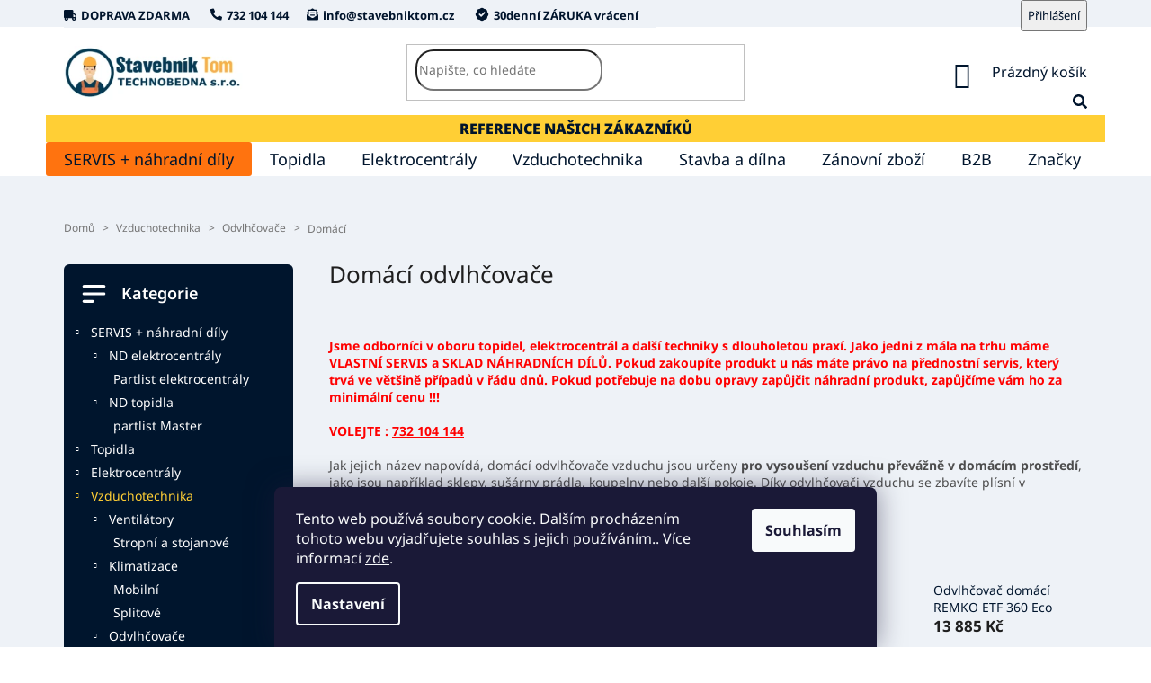

--- FILE ---
content_type: text/html; charset=utf-8
request_url: https://www.stavebniktom.cz/domaci-odvlhcovace/
body_size: 22060
content:
<!doctype html><html lang="cs" dir="ltr" class="header-background-light external-fonts-loaded"><head><meta charset="utf-8" /><meta name="viewport" content="width=device-width,initial-scale=1" /><title>Domácí odvlhčovače | Stavebník Tom</title><link rel="preconnect" href="https://cdn.myshoptet.com" /><link rel="dns-prefetch" href="https://cdn.myshoptet.com" /><link rel="preload" href="https://cdn.myshoptet.com/prj/dist/master/cms/libs/jquery/jquery-1.11.3.min.js" as="script" /><link href="https://cdn.myshoptet.com/prj/dist/master/cms/templates/frontend_templates/shared/css/font-face/noto-sans.css" rel="stylesheet"><link href="https://cdn.myshoptet.com/prj/dist/master/shop/dist/font-shoptet-11.css.62c94c7785ff2cea73b2.css" rel="stylesheet"><script>
dataLayer = [];
dataLayer.push({'shoptet' : {
    "pageId": 880,
    "pageType": "category",
    "currency": "CZK",
    "currencyInfo": {
        "decimalSeparator": ",",
        "exchangeRate": 1,
        "priceDecimalPlaces": 0,
        "symbol": "K\u010d",
        "symbolLeft": 0,
        "thousandSeparator": " "
    },
    "language": "cs",
    "projectId": 361953,
    "category": {
        "guid": "67c71260-b45e-11ea-a622-0cc47a6c9370",
        "path": "Vzduchotechnika | Odvlh\u010dova\u010de | Dom\u00e1c\u00ed odvlh\u010dova\u010de",
        "parentCategoryGuid": "67c666c6-b45e-11ea-8872-0cc47a6c9370"
    },
    "cartInfo": {
        "id": null,
        "freeShipping": false,
        "freeShippingFrom": 0,
        "leftToFreeGift": {
            "formattedPrice": "5 000 K\u010d",
            "priceLeft": 5000
        },
        "freeGift": false,
        "leftToFreeShipping": {
            "priceLeft": 0,
            "dependOnRegion": 0,
            "formattedPrice": "0 K\u010d"
        },
        "discountCoupon": [],
        "getNoBillingShippingPrice": {
            "withoutVat": 0,
            "vat": 0,
            "withVat": 0
        },
        "cartItems": [],
        "taxMode": "ORDINARY"
    },
    "cart": [],
    "customer": {
        "priceRatio": 1,
        "priceListId": 1,
        "groupId": null,
        "registered": false,
        "mainAccount": false
    }
}});
dataLayer.push({'cookie_consent' : {
    "marketing": "denied",
    "analytics": "denied"
}});
document.addEventListener('DOMContentLoaded', function() {
    shoptet.consent.onAccept(function(agreements) {
        if (agreements.length == 0) {
            return;
        }
        dataLayer.push({
            'cookie_consent' : {
                'marketing' : (agreements.includes(shoptet.config.cookiesConsentOptPersonalisation)
                    ? 'granted' : 'denied'),
                'analytics': (agreements.includes(shoptet.config.cookiesConsentOptAnalytics)
                    ? 'granted' : 'denied')
            },
            'event': 'cookie_consent'
        });
    });
});
</script>

<!-- Google Tag Manager -->
<script>(function(w,d,s,l,i){w[l]=w[l]||[];w[l].push({'gtm.start':
new Date().getTime(),event:'gtm.js'});var f=d.getElementsByTagName(s)[0],
j=d.createElement(s),dl=l!='dataLayer'?'&l='+l:'';j.async=true;j.src=
'https://www.googletagmanager.com/gtm.js?id='+i+dl;f.parentNode.insertBefore(j,f);
})(window,document,'script','dataLayer','GTM-MLLQ6XK');</script>
<!-- End Google Tag Manager -->

<meta property="og:type" content="website"><meta property="og:site_name" content="stavebniktom.cz"><meta property="og:url" content="https://www.stavebniktom.cz/domaci-odvlhcovace/"><meta property="og:title" content="Domácí odvlhčovače | Stavebník Tom"><meta name="author" content="Stavebník TOM"><meta name="web_author" content="Shoptet.cz"><meta name="dcterms.rightsHolder" content="www.stavebniktom.cz"><meta name="robots" content="index,follow"><meta property="og:image" content="https://www.stavebniktom.cz/user/categories/orig/domaci-odvlhcovac.jpg"><meta property="og:description" content="Domácí odvlhčovače, Stavebník TOM"><meta name="description" content="Domácí odvlhčovače, Stavebník TOM"><style>:root {--color-primary: #00152d;--color-primary-h: 212;--color-primary-s: 100%;--color-primary-l: 9%;--color-primary-hover: #FFCF35;--color-primary-hover-h: 46;--color-primary-hover-s: 100%;--color-primary-hover-l: 60%;--color-secondary: #05d771;--color-secondary-h: 151;--color-secondary-s: 95%;--color-secondary-l: 43%;--color-secondary-hover: #04a959;--color-secondary-hover-h: 151;--color-secondary-hover-s: 95%;--color-secondary-hover-l: 34%;--color-tertiary: #FFCF35;--color-tertiary-h: 46;--color-tertiary-s: 100%;--color-tertiary-l: 60%;--color-tertiary-hover: #ffbb00;--color-tertiary-hover-h: 44;--color-tertiary-hover-s: 100%;--color-tertiary-hover-l: 50%;--color-header-background: #ffffff;--template-font: "Noto Sans";--template-headings-font: "Noto Sans";--header-background-url: none;--cookies-notice-background: #1A1937;--cookies-notice-color: #F8FAFB;--cookies-notice-button-hover: #f5f5f5;--cookies-notice-link-hover: #27263f;--templates-update-management-preview-mode-content: "Náhled aktualizací šablony je aktivní pro váš prohlížeč."}</style>
    
    <link href="https://cdn.myshoptet.com/prj/dist/master/shop/dist/main-11.less.fcb4a42d7bd8a71b7ee2.css" rel="stylesheet" />
        
    <script>var shoptet = shoptet || {};</script>
    <script src="https://cdn.myshoptet.com/prj/dist/master/shop/dist/main-3g-header.js.05f199e7fd2450312de2.js"></script>
<!-- User include --><!-- project html code header -->
<meta name="facebook-domain-verification" content="akzly9n7gw092j5x7vk8qgdj6tjne5" />
<meta name="msapplication-TileColor" content="#ffc40d">
<meta name="theme-color" content="#ffcf35">

<link rel="stylesheet" type="text/css" href="https://361953.myshoptet.com/user/documents/upload/assets/sick-style.css?9">
<link rel="stylesheet" type="text/css" href="/user/documents/css/custom.css?r=1">

<link rel="apple-touch-icon" sizes="180x180" href="/user/documents/favicon/apple-touch-icon.png">
<link rel="icon" type="image/png" sizes="32x32" href="/user/documents/favicon/favicon-32x32.png">
<link rel="icon" type="image/png" sizes="16x16" href="/user/documents/favicon/favicon-16x16.png">
<link rel="manifest" href="/user/documents/favicon/site.webmanifest">
<link rel="mask-icon" href="/user/documents/favicon/safari-pinned-tab.svg" color="#eeb032">

<script src="https://ajax.googleapis.com/ajax/libs/jquery/3.5.1/jquery.min.js"></script>

<style>
.msg.msg-success, .msg.msg-notice {
  animation: hideit 10s;
}

@keyframes hideit {
  0% {
    background-color: #5cb85c;
    border-color: #5cb85c;
  }
  40% {
    background-color: transparent;
    border-color: transparent;
    color: transparent;
  }

100% {
    background-color: transparent;
    border-color: transparent;
    color: transparent;
}

}
.menu-item-1107 {
background: #ff730f;
border-radius: 3px;
}

</style>
<!-- /User include --><link rel="canonical" href="https://www.stavebniktom.cz/domaci-odvlhcovace/" /><style>/* custom background */@media (min-width: 992px) {body {background-position: top center;background-repeat: no-repeat;background-attachment: scroll;}}</style>    <!-- Global site tag (gtag.js) - Google Analytics -->
    <script async src="https://www.googletagmanager.com/gtag/js?id=UA-177200910-1"></script>
    <script>
        
        window.dataLayer = window.dataLayer || [];
        function gtag(){dataLayer.push(arguments);}
        

                    console.debug('default consent data');

            gtag('consent', 'default', {"ad_storage":"denied","analytics_storage":"denied","ad_user_data":"denied","ad_personalization":"denied","wait_for_update":500});
            dataLayer.push({
                'event': 'default_consent'
            });
        
        gtag('js', new Date());

                gtag('config', 'UA-177200910-1', { 'groups': "UA" });
        
        
                gtag('config', 'AW-707640558');
        
        
        
        
        
        
        
        
        
        
        
        
        
        
        
        
        
        
        document.addEventListener('DOMContentLoaded', function() {
            if (typeof shoptet.tracking !== 'undefined') {
                for (var id in shoptet.tracking.bannersList) {
                    gtag('event', 'view_promotion', {
                        "send_to": "UA",
                        "promotions": [
                            {
                                "id": shoptet.tracking.bannersList[id].id,
                                "name": shoptet.tracking.bannersList[id].name,
                                "position": shoptet.tracking.bannersList[id].position
                            }
                        ]
                    });
                }
            }

            shoptet.consent.onAccept(function(agreements) {
                if (agreements.length !== 0) {
                    console.debug('gtag consent accept');
                    var gtagConsentPayload =  {
                        'ad_storage': agreements.includes(shoptet.config.cookiesConsentOptPersonalisation)
                            ? 'granted' : 'denied',
                        'analytics_storage': agreements.includes(shoptet.config.cookiesConsentOptAnalytics)
                            ? 'granted' : 'denied',
                                                                                                'ad_user_data': agreements.includes(shoptet.config.cookiesConsentOptPersonalisation)
                            ? 'granted' : 'denied',
                        'ad_personalization': agreements.includes(shoptet.config.cookiesConsentOptPersonalisation)
                            ? 'granted' : 'denied',
                        };
                    console.debug('update consent data', gtagConsentPayload);
                    gtag('consent', 'update', gtagConsentPayload);
                    dataLayer.push(
                        { 'event': 'update_consent' }
                    );
                }
            });
        });
    </script>
</head><body class="desktop id-880 in-domaci-odvlhcovace template-11 type-category multiple-columns-body columns-3 ums_forms_redesign--off ums_a11y_category_page--on ums_discussion_rating_forms--off ums_flags_display_unification--on ums_a11y_login--on mobile-header-version-0"><noscript>
    <style>
        #header {
            padding-top: 0;
            position: relative !important;
            top: 0;
        }
        .header-navigation {
            position: relative !important;
        }
        .overall-wrapper {
            margin: 0 !important;
        }
        body:not(.ready) {
            visibility: visible !important;
        }
    </style>
    <div class="no-javascript">
        <div class="no-javascript__title">Musíte změnit nastavení vašeho prohlížeče</div>
        <div class="no-javascript__text">Podívejte se na: <a href="https://www.google.com/support/bin/answer.py?answer=23852">Jak povolit JavaScript ve vašem prohlížeči</a>.</div>
        <div class="no-javascript__text">Pokud používáte software na blokování reklam, může být nutné povolit JavaScript z této stránky.</div>
        <div class="no-javascript__text">Děkujeme.</div>
    </div>
</noscript>

        <div id="fb-root"></div>
        <script>
            window.fbAsyncInit = function() {
                FB.init({
//                    appId            : 'your-app-id',
                    autoLogAppEvents : true,
                    xfbml            : true,
                    version          : 'v19.0'
                });
            };
        </script>
        <script async defer crossorigin="anonymous" src="https://connect.facebook.net/cs_CZ/sdk.js"></script>
<!-- Google Tag Manager (noscript) -->
<noscript><iframe src="https://www.googletagmanager.com/ns.html?id=GTM-MLLQ6XK"
height="0" width="0" style="display:none;visibility:hidden"></iframe></noscript>
<!-- End Google Tag Manager (noscript) -->

    <div class="siteCookies siteCookies--bottom siteCookies--dark js-siteCookies" role="dialog" data-testid="cookiesPopup" data-nosnippet>
        <div class="siteCookies__form">
            <div class="siteCookies__content">
                <div class="siteCookies__text">
                    Tento web používá soubory cookie. Dalším procházením tohoto webu vyjadřujete souhlas s jejich používáním.. Více informací <a href="http://www.stavebniktom.cz/podminky-ochrany-osobnich-udaju/" target="\">zde</a>.
                </div>
                <p class="siteCookies__links">
                    <button class="siteCookies__link js-cookies-settings" aria-label="Nastavení cookies" data-testid="cookiesSettings">Nastavení</button>
                </p>
            </div>
            <div class="siteCookies__buttonWrap">
                                <button class="siteCookies__button js-cookiesConsentSubmit" value="all" aria-label="Přijmout cookies" data-testid="buttonCookiesAccept">Souhlasím</button>
            </div>
        </div>
        <script>
            document.addEventListener("DOMContentLoaded", () => {
                const siteCookies = document.querySelector('.js-siteCookies');
                document.addEventListener("scroll", shoptet.common.throttle(() => {
                    const st = document.documentElement.scrollTop;
                    if (st > 1) {
                        siteCookies.classList.add('siteCookies--scrolled');
                    } else {
                        siteCookies.classList.remove('siteCookies--scrolled');
                    }
                }, 100));
            });
        </script>
    </div>
<a href="#content" class="skip-link sr-only">Přejít na obsah</a><div class="overall-wrapper"><div class="user-action"><div class="container">
    <div class="user-action-in">
                    <div id="login" class="user-action-login popup-widget login-widget" role="dialog" aria-labelledby="loginHeading">
        <div class="popup-widget-inner">
                            <h2 id="loginHeading">Přihlášení k vašemu účtu</h2><div id="customerLogin"><form action="/action/Customer/Login/" method="post" id="formLoginIncluded" class="csrf-enabled formLogin" data-testid="formLogin"><input type="hidden" name="referer" value="" /><div class="form-group"><div class="input-wrapper email js-validated-element-wrapper no-label"><input type="email" name="email" class="form-control" autofocus placeholder="E-mailová adresa (např. jan@novak.cz)" data-testid="inputEmail" autocomplete="email" required /></div></div><div class="form-group"><div class="input-wrapper password js-validated-element-wrapper no-label"><input type="password" name="password" class="form-control" placeholder="Heslo" data-testid="inputPassword" autocomplete="current-password" required /><span class="no-display">Nemůžete vyplnit toto pole</span><input type="text" name="surname" value="" class="no-display" /></div></div><div class="form-group"><div class="login-wrapper"><button type="submit" class="btn btn-secondary btn-text btn-login" data-testid="buttonSubmit">Přihlásit se</button><div class="password-helper"><a href="/registrace/" data-testid="signup" rel="nofollow">Nová registrace</a><a href="/klient/zapomenute-heslo/" rel="nofollow">Zapomenuté heslo</a></div></div></div></form>
</div>                    </div>
    </div>

                            <div id="cart-widget" class="user-action-cart popup-widget cart-widget loader-wrapper" data-testid="popupCartWidget" role="dialog" aria-hidden="true">
    <div class="popup-widget-inner cart-widget-inner place-cart-here">
        <div class="loader-overlay">
            <div class="loader"></div>
        </div>
    </div>

    <div class="cart-widget-button">
        <a href="/kosik/" class="btn btn-conversion" id="continue-order-button" rel="nofollow" data-testid="buttonNextStep">Pokračovat do košíku</a>
    </div>
</div>
            </div>
</div>
</div><div class="top-navigation-bar" data-testid="topNavigationBar">

    <div class="container">

        <div class="top-navigation-contacts">
            <strong>Zákaznická podpora:</strong><a href="tel:732104144" class="project-phone" aria-label="Zavolat na 732104144" data-testid="contactboxPhone"><span>732 104 144</span></a><a href="mailto:info@stavebniktom.cz" class="project-email" data-testid="contactboxEmail"><span>info@stavebniktom.cz</span></a>        </div>

                            <div class="top-navigation-menu">
                <div class="top-navigation-menu-trigger"></div>
                <ul class="top-navigation-bar-menu">
                                            <li class="top-navigation-menu-item-1077">
                            <a href="/doprava-a-platba/">Doprava a platba</a>
                        </li>
                                            <li class="top-navigation-menu-item-39">
                            <a href="/obchodni-podminky/">Obchodní podmínky</a>
                        </li>
                                            <li class="top-navigation-menu-item-691">
                            <a href="/podminky-ochrany-osobnich-udaju/">Podmínky ochrany osobních údajů </a>
                        </li>
                                            <li class="top-navigation-menu-item-1080">
                            <a href="/b2b/">B2B</a>
                        </li>
                                    </ul>
                <ul class="top-navigation-bar-menu-helper"></ul>
            </div>
        
        <div class="top-navigation-tools">
            <div class="responsive-tools">
                <a href="#" class="toggle-window" data-target="search" aria-label="Hledat" data-testid="linkSearchIcon"></a>
                                                            <a href="#" class="toggle-window" data-target="login"></a>
                                                    <a href="#" class="toggle-window" data-target="navigation" aria-label="Menu" data-testid="hamburgerMenu"></a>
            </div>
                        <button class="top-nav-button top-nav-button-login toggle-window" type="button" data-target="login" aria-haspopup="dialog" aria-controls="login" aria-expanded="false" data-testid="signin"><span>Přihlášení</span></button>        </div>

    </div>

</div>
<header id="header"><div class="container navigation-wrapper">
    <div class="header-top">
        <div class="site-name-wrapper">
            <div class="site-name"><a href="/" data-testid="linkWebsiteLogo"><img src="https://cdn.myshoptet.com/usr/www.stavebniktom.cz/user/logos/nepojmenovan___3.png" alt="Stavebník TOM" fetchpriority="low" /></a></div>        </div>
        <div class="search" itemscope itemtype="https://schema.org/WebSite">
            <meta itemprop="headline" content="Domácí odvlhčovače"/><meta itemprop="url" content="https://www.stavebniktom.cz"/><meta itemprop="text" content="Domácí odvlhčovače, Stavebník TOM"/>            <form action="/action/ProductSearch/prepareString/" method="post"
    id="formSearchForm" class="search-form compact-form js-search-main"
    itemprop="potentialAction" itemscope itemtype="https://schema.org/SearchAction" data-testid="searchForm">
    <fieldset>
        <meta itemprop="target"
            content="https://www.stavebniktom.cz/vyhledavani/?string={string}"/>
        <input type="hidden" name="language" value="cs"/>
        
            
<input
    type="search"
    name="string"
        class="query-input form-control search-input js-search-input"
    placeholder="Napište, co hledáte"
    autocomplete="off"
    required
    itemprop="query-input"
    aria-label="Vyhledávání"
    data-testid="searchInput"
>
            <button type="submit" class="btn btn-default" data-testid="searchBtn">Hledat</button>
        
    </fieldset>
</form>
        </div>
        <div class="navigation-buttons">
                
    <a href="/kosik/" class="btn btn-icon toggle-window cart-count" data-target="cart" data-hover="true" data-redirect="true" data-testid="headerCart" rel="nofollow" aria-haspopup="dialog" aria-expanded="false" aria-controls="cart-widget">
        
                <span class="sr-only">Nákupní košík</span>
        
            <span class="cart-price visible-lg-inline-block" data-testid="headerCartPrice">
                                    Prázdný košík                            </span>
        
    
            </a>
        </div>
    </div>
    <nav id="navigation" aria-label="Hlavní menu" data-collapsible="true"><div class="navigation-in menu"><ul class="menu-level-1" role="menubar" data-testid="headerMenuItems"><li class="menu-item-1107" role="none"><a href="/servis/" data-testid="headerMenuItem" role="menuitem" aria-expanded="false"><b>SERVIS + náhradní díly</b></a></li>
<li class="menu-item-835" role="none"><a href="/topidla/" data-testid="headerMenuItem" role="menuitem" aria-expanded="false"><b>Topidla</b></a></li>
<li class="menu-item-889" role="none"><a href="/elektrocentraly/" data-testid="headerMenuItem" role="menuitem" aria-expanded="false"><b>Elektrocentrály</b></a></li>
<li class="menu-item-964" role="none"><a href="/vzduchotechnika/" data-testid="headerMenuItem" role="menuitem" aria-expanded="false"><b>Vzduchotechnika</b></a></li>
<li class="menu-item-967" role="none"><a href="/stavba-a-dilna/" data-testid="headerMenuItem" role="menuitem" aria-expanded="false"><b>Stavba a dílna</b></a></li>
<li class="menu-item-1059" role="none"><a href="/vracene-zbozi/" data-testid="headerMenuItem" role="menuitem" aria-expanded="false"><b>Zánovní zboží</b></a></li>
<li class="menu-item-1095" role="none"><a href="/ostatni/" data-testid="headerMenuItem" role="menuitem" aria-expanded="false"><b>Ostatní</b></a></li>
<li class="menu-item-1080" role="none"><a href="/b2b/" data-testid="headerMenuItem" role="menuitem" aria-expanded="false"><b>B2B</b></a></li>
<li class="ext" id="nav-manufacturers" role="none"><a href="https://www.stavebniktom.cz/znacka/" data-testid="brandsText" role="menuitem"><b>Značky</b><span class="submenu-arrow"></span></a><ul class="menu-level-2" role="menu"><li role="none"><a href="/znacka/dewalt/" data-testid="brandName" role="menuitem"><span>DeWALT</span></a></li></ul>
</li></ul></div><span class="navigation-close"></span></nav><div class="menu-helper" data-testid="hamburgerMenu"><span>Více</span></div>
</div></header><!-- / header -->


                    <div class="container breadcrumbs-wrapper">
            <div class="breadcrumbs" itemscope itemtype="https://schema.org/BreadcrumbList">
                                                                            <span id="navigation-first" data-basetitle="Stavebník TOM" itemprop="itemListElement" itemscope itemtype="https://schema.org/ListItem">
                <a href="/" itemprop="item" ><span itemprop="name">Domů</span></a>
                <span class="navigation-bullet">/</span>
                <meta itemprop="position" content="1" />
            </span>
                                <span id="navigation-1" itemprop="itemListElement" itemscope itemtype="https://schema.org/ListItem">
                <a href="/vzduchotechnika/" itemprop="item" data-testid="breadcrumbsSecondLevel"><span itemprop="name">Vzduchotechnika</span></a>
                <span class="navigation-bullet">/</span>
                <meta itemprop="position" content="2" />
            </span>
                                <span id="navigation-2" itemprop="itemListElement" itemscope itemtype="https://schema.org/ListItem">
                <a href="/odvlhcovace/" itemprop="item" data-testid="breadcrumbsSecondLevel"><span itemprop="name">Odvlhčovače</span></a>
                <span class="navigation-bullet">/</span>
                <meta itemprop="position" content="3" />
            </span>
                                            <span id="navigation-3" itemprop="itemListElement" itemscope itemtype="https://schema.org/ListItem" data-testid="breadcrumbsLastLevel">
                <meta itemprop="item" content="https://www.stavebniktom.cz/domaci-odvlhcovace/" />
                <meta itemprop="position" content="4" />
                <span itemprop="name" data-title="Domácí odvlhčovače">Domácí</span>
            </span>
            </div>
        </div>
    
<div id="content-wrapper" class="container content-wrapper">
    
    <div class="content-wrapper-in">
                                                <aside class="sidebar sidebar-left"  data-testid="sidebarMenu">
                                                                                                <div class="sidebar-inner">
                                                                                                        <div class="box box-bg-variant box-categories">    <div class="skip-link__wrapper">
        <span id="categories-start" class="skip-link__target js-skip-link__target sr-only" tabindex="-1">&nbsp;</span>
        <a href="#categories-end" class="skip-link skip-link--start sr-only js-skip-link--start">Přeskočit kategorie</a>
    </div>

<h4>Kategorie</h4>


<div id="categories"><div class="categories cat-01 expandable expanded" id="cat-1107"><div class="topic"><a href="/servis/">SERVIS + náhradní díly<span class="cat-trigger">&nbsp;</span></a></div>

                    <ul class=" expanded">
                                        <li class="
                                 expandable                 expanded                ">
                <a href="/nd-elektrocentraly/">
                    ND elektrocentrály
                    <span class="cat-trigger">&nbsp;</span>                </a>
                                                            

                    <ul class=" expanded">
                                        <li >
                <a href="/partlistelektrocentraly/">
                    Partlist elektrocentrály
                                    </a>
                                                                </li>
                </ul>
    
                                                </li>
                                <li class="
                                 expandable                 expanded                ">
                <a href="/nd-topidla/">
                    ND topidla
                    <span class="cat-trigger">&nbsp;</span>                </a>
                                                            

                    <ul class=" expanded">
                                        <li >
                <a href="/partlist-topidel-master/">
                    partlist Master
                                    </a>
                                                                </li>
                </ul>
    
                                                </li>
                </ul>
    </div><div class="categories cat-02 expandable external" id="cat-835"><div class="topic"><a href="/topidla/">Topidla<span class="cat-trigger">&nbsp;</span></a></div>

    </div><div class="categories cat-01 expandable external" id="cat-889"><div class="topic"><a href="/elektrocentraly/">Elektrocentrály<span class="cat-trigger">&nbsp;</span></a></div>

    </div><div class="categories cat-02 expandable active expanded" id="cat-964"><div class="topic child-active"><a href="/vzduchotechnika/">Vzduchotechnika<span class="cat-trigger">&nbsp;</span></a></div>

                    <ul class=" active expanded">
                                        <li class="
                                 expandable                 expanded                ">
                <a href="/ventilatory/">
                    Ventilátory
                    <span class="cat-trigger">&nbsp;</span>                </a>
                                                            

                    <ul class=" expanded">
                                        <li >
                <a href="/stropni--a-stojanove/">
                    Stropní  a stojanové
                                    </a>
                                                                </li>
                </ul>
    
                                                </li>
                                <li class="
                                 expandable                 expanded                ">
                <a href="/klimatizace/">
                    Klimatizace
                    <span class="cat-trigger">&nbsp;</span>                </a>
                                                            

                    <ul class=" expanded">
                                        <li >
                <a href="/mobilni-klimatizace/">
                    Mobilní
                                    </a>
                                                                </li>
                                <li >
                <a href="/splitove-klimatizace/">
                    Splitové
                                    </a>
                                                                </li>
                </ul>
    
                                                </li>
                                <li class="
                                 expandable                 expanded                ">
                <a href="/odvlhcovace/">
                    Odvlhčovače
                    <span class="cat-trigger">&nbsp;</span>                </a>
                                                            

                    <ul class=" active expanded">
                                        <li class="
                active                                                 ">
                <a href="/domaci-odvlhcovace/">
                    Domácí
                                    </a>
                                                                </li>
                                <li >
                <a href="/profesionalni_odvlhcovace/">
                    Profesionální
                                    </a>
                                                                </li>
                                <li >
                <a href="/bazenove/">
                    Bazénový odvlhčovač
                                    </a>
                                                                </li>
                </ul>
    
                                                </li>
                                <li >
                <a href="/ochlazovace-vzduchu/">
                    Ochlazovače vzduchu
                                    </a>
                                                                </li>
                                <li >
                <a href="/prislusenstvi-ke-vzduchotechnice/">
                    Příslušenství
                                    </a>
                                                                </li>
                </ul>
    </div><div class="categories cat-01 expandable expanded" id="cat-967"><div class="topic"><a href="/stavba-a-dilna/">Stavba a dílna<span class="cat-trigger">&nbsp;</span></a></div>

                    <ul class=" expanded">
                                        <li >
                <a href="/svarecky/">
                    Svářečky
                                    </a>
                                                                </li>
                                <li class="
                                 expandable                 expanded                ">
                <a href="/stavebni-vratky/">
                    Stavební vrátky
                    <span class="cat-trigger">&nbsp;</span>                </a>
                                                            

                    <ul class=" expanded">
                                        <li >
                <a href="/prislusenstvi-2/">
                    Příslušenství ke stavebním vrátkům
                                    </a>
                                                                </li>
                </ul>
    
                                                </li>
                                <li class="
                                 expandable                 expanded                ">
                <a href="/pily/">
                    Pily
                    <span class="cat-trigger">&nbsp;</span>                </a>
                                                            

                    <ul class=" expanded">
                                        <li >
                <a href="/stavebni-pily/">
                    Stavební pily
                                    </a>
                                                                </li>
                                <li >
                <a href="/kotouce/">
                    Kotouče
                                    </a>
                                                                </li>
                </ul>
    
                                                </li>
                                <li >
                <a href="/shozy-rubi/">
                    Stavební shozy RUBI
                                    </a>
                                                                </li>
                                <li class="
                                 expandable                 expanded                ">
                <a href="/vibracni-technika/">
                    Vibrační technika
                    <span class="cat-trigger">&nbsp;</span>                </a>
                                                            

                    <ul class=" expanded">
                                        <li >
                <a href="/mechanicke-ponorne-vibratory/">
                    mechanické ponorné vibrátory
                                    </a>
                                                                </li>
                                <li >
                <a href="/vysokofrekvencni-ponorne-vibratory/">
                    Vysokofrekvenční ponorné vibrátory
                                    </a>
                                                                </li>
                                <li >
                <a href="/plovouci-vibracni-listy/">
                    Plovoucí vibrační lišty
                                    </a>
                                                                </li>
                                <li >
                <a href="/menice-frekvence-a-napeti/">
                    Měniče frekvence a napětí
                                    </a>
                                                                </li>
                </ul>
    
                                                </li>
                                <li class="
                                 expandable                 expanded                ">
                <a href="/stavebni-michacky/">
                    Stavební míchačky
                    <span class="cat-trigger">&nbsp;</span>                </a>
                                                            

                    <ul class=" expanded">
                                        <li >
                <a href="/stavebni-michacky-2/">
                    Stavební míchačky do 130 l
                                    </a>
                                                                </li>
                                <li >
                <a href="/stavebni-michacky-do-145-l/">
                    Stavební míchačky do 145 l
                                    </a>
                                                                </li>
                                <li >
                <a href="/stavebni-michacky-do-160-l/">
                    Stavební míchačky do 160 l
                                    </a>
                                                                </li>
                                <li >
                <a href="/stavebni-michacky-do-180-l/">
                    Stavební míchačky do 180 l
                                    </a>
                                                                </li>
                                <li >
                <a href="/stavebni-michacky-do-230-l/">
                    Stavební míchačky do 230 l
                                    </a>
                                                                </li>
                                <li >
                <a href="/stavebni-michacky-talirove/">
                    Stavební míchačky talířové
                                    </a>
                                                                </li>
                </ul>
    
                                                </li>
                </ul>
    </div><div class="categories cat-02 expanded" id="cat-1059"><div class="topic"><a href="/vracene-zbozi/">Zánovní zboží<span class="cat-trigger">&nbsp;</span></a></div></div><div class="categories cat-01 external" id="cat-1095"><div class="topic"><a href="/ostatni/">Ostatní<span class="cat-trigger">&nbsp;</span></a></div></div>                <div class="categories cat-02 expandable" id="cat-manufacturers" data-testid="brandsList">
            
            <div class="topic"><a href="https://www.stavebniktom.cz/znacka/" data-testid="brandsText">Značky</a></div>
            <ul class="menu-level-2" role="menu"><li role="none"><a href="/znacka/dewalt/" data-testid="brandName" role="menuitem"><span>DeWALT</span></a></li></ul>
        </div>
    </div>

    <div class="skip-link__wrapper">
        <a href="#categories-start" class="skip-link skip-link--end sr-only js-skip-link--end" tabindex="-1" hidden>Přeskočit kategorie</a>
        <span id="categories-end" class="skip-link__target js-skip-link__target sr-only" tabindex="-1">&nbsp;</span>
    </div>
</div>
                                                                                                            <div class="box box-bg-default box-sm box-topProducts">        <div class="top-products-wrapper js-top10" >
        <h4><span>Top 10 produktů</span></h4>
        <ol class="top-products">
                            <li class="display-image">
                                            <a href="/grizzli-9000-b/" class="top-products-image">
                            <img src="data:image/svg+xml,%3Csvg%20width%3D%22100%22%20height%3D%22100%22%20xmlns%3D%22http%3A%2F%2Fwww.w3.org%2F2000%2Fsvg%22%3E%3C%2Fsvg%3E" alt="529 grizzli 9000 b" width="100" height="100"  data-src="https://cdn.myshoptet.com/usr/www.stavebniktom.cz/user/shop/related/529-1_529-grizzli-9000-b.jpg?5f37dd42" fetchpriority="low" />
                        </a>
                                        <a href="/grizzli-9000-b/" class="top-products-content">
                        <span class="top-products-name">  GRIZZLI 9000 B  400/230 Voltů, výkon 9 kVA <span class="product-appendix"> + Prodloužená záruka na 5 let + Notebook-Umax D5</span></span>
                        
                                                        <strong>
                                55 200 Kč
                                    

                            </strong>
                                                    
                    </a>
                </li>
                            <li class="display-image">
                                            <a href="/naftove-topidlo-bv77e/" class="top-products-image">
                            <img src="data:image/svg+xml,%3Csvg%20width%3D%22100%22%20height%3D%22100%22%20xmlns%3D%22http%3A%2F%2Fwww.w3.org%2F2000%2Fsvg%22%3E%3C%2Fsvg%3E" alt="Master BV 77" width="100" height="100"  data-src="https://cdn.myshoptet.com/usr/www.stavebniktom.cz/user/shop/related/808-4_master-bv-77.jpg?620fd2dd" fetchpriority="low" />
                        </a>
                                        <a href="/naftove-topidlo-bv77e/" class="top-products-content">
                        <span class="top-products-name">  Naftové topidlo BV77E, výkon 21 kW, nepřímé spalování <span class="product-appendix"> + Prodloužená záruka na 3 roky + Akušroubovák BOSCH</span></span>
                        
                                                        <strong>
                                25 061 Kč
                                    

                            </strong>
                                                    
                    </a>
                </li>
                            <li class="display-image">
                                            <a href="/odvlhcovac-dh-752/" class="top-products-image">
                            <img src="data:image/svg+xml,%3Csvg%20width%3D%22100%22%20height%3D%22100%22%20xmlns%3D%22http%3A%2F%2Fwww.w3.org%2F2000%2Fsvg%22%3E%3C%2Fsvg%3E" alt="844 odvlhcovac dh 752" width="100" height="100"  data-src="https://cdn.myshoptet.com/usr/www.stavebniktom.cz/user/shop/related/844-1_844-odvlhcovac-dh-752.jpg?5f37dd42" fetchpriority="low" />
                        </a>
                                        <a href="/odvlhcovac-dh-752/" class="top-products-content">
                        <span class="top-products-name">  Odvlhčovač DH 752P, odvlhčení 47 litrů / 24 hodin, profesionální provedení</span>
                        
                                                        <strong>
                                23 177 Kč
                                    

                            </strong>
                                                    
                    </a>
                </li>
                            <li class="display-image">
                                            <a href="/odvlhcovac-dh-721/" class="top-products-image">
                            <img src="data:image/svg+xml,%3Csvg%20width%3D%22100%22%20height%3D%22100%22%20xmlns%3D%22http%3A%2F%2Fwww.w3.org%2F2000%2Fsvg%22%3E%3C%2Fsvg%3E" alt="Master DH 721 new 1" width="100" height="100"  data-src="https://cdn.myshoptet.com/usr/www.stavebniktom.cz/user/shop/related/727_master-dh-721-new-1.png?6211537b" fetchpriority="low" />
                        </a>
                                        <a href="/odvlhcovac-dh-721/" class="top-products-content">
                        <span class="top-products-name">  Odvlhčovač Master DH 721P, odvlhčení 21 litrů / za 24 hodin</span>
                        
                                                        <strong>
                                10 586 Kč
                                    

                            </strong>
                                                    
                    </a>
                </li>
                            <li class="display-image">
                                            <a href="/elektricke-topidlo-b22-epb/" class="top-products-image">
                            <img src="data:image/svg+xml,%3Csvg%20width%3D%22100%22%20height%3D%22100%22%20xmlns%3D%22http%3A%2F%2Fwww.w3.org%2F2000%2Fsvg%22%3E%3C%2Fsvg%3E" alt="220 elektricke topidlo b22 epb" width="100" height="100"  data-src="https://cdn.myshoptet.com/usr/www.stavebniktom.cz/user/shop/related/220-1_220-elektricke-topidlo-b22-epb.jpg?5f37dd42" fetchpriority="low" />
                        </a>
                                        <a href="/elektricke-topidlo-b22-epb/" class="top-products-content">
                        <span class="top-products-name">  Elektrické topidlo B22 IT EPB, výkon 22 kW, napájení 400 Voltů.</span>
                        
                                                        <strong>
                                14 780 Kč
                                    

                            </strong>
                                                    
                    </a>
                </li>
                            <li class="display-image">
                                            <a href="/elektricke-topidlo-b3-3-epb/" class="top-products-image">
                            <img src="data:image/svg+xml,%3Csvg%20width%3D%22100%22%20height%3D%22100%22%20xmlns%3D%22http%3A%2F%2Fwww.w3.org%2F2000%2Fsvg%22%3E%3C%2Fsvg%3E" alt="628 elektricke topidlo b3 3 epb" width="100" height="100"  data-src="https://cdn.myshoptet.com/usr/www.stavebniktom.cz/user/shop/related/628-1_628-elektricke-topidlo-b3-3-epb.jpg?5f37dd42" fetchpriority="low" />
                        </a>
                                        <a href="/elektricke-topidlo-b3-3-epb/" class="top-products-content">
                        <span class="top-products-name">  Elektrické topidlo B3,3 IT EPB, výkon 3,3 kW, napájení 230 Voltů.</span>
                        
                                                        <strong>
                                2 780 Kč
                                    

                            </strong>
                                                    
                    </a>
                </li>
                            <li class="display-image">
                                            <a href="/plynove-topidlo-blp33m/" class="top-products-image">
                            <img src="data:image/svg+xml,%3Csvg%20width%3D%22100%22%20height%3D%22100%22%20xmlns%3D%22http%3A%2F%2Fwww.w3.org%2F2000%2Fsvg%22%3E%3C%2Fsvg%3E" alt="856 plynove topidlo blp33m" width="100" height="100"  data-src="https://cdn.myshoptet.com/usr/www.stavebniktom.cz/user/shop/related/856-1_856-plynove-topidlo-blp33m.jpg?5f37dd42" fetchpriority="low" />
                        </a>
                                        <a href="/plynove-topidlo-blp33m/" class="top-products-content">
                        <span class="top-products-name">  Plynové topidlo BLP33M, výkon 18-33 kW, pro plynové lahne 10 kg.</span>
                        
                                                        <strong>
                                5 560 Kč
                                    

                            </strong>
                                                    
                    </a>
                </li>
                            <li class="display-image">
                                            <a href="/naftove-topidlo-b150-ced/" class="top-products-image">
                            <img src="data:image/svg+xml,%3Csvg%20width%3D%22100%22%20height%3D%22100%22%20xmlns%3D%22http%3A%2F%2Fwww.w3.org%2F2000%2Fsvg%22%3E%3C%2Fsvg%3E" alt="361 naftove topidlo b150 ced" width="100" height="100"  data-src="https://cdn.myshoptet.com/usr/www.stavebniktom.cz/user/shop/related/361-1_361-naftove-topidlo-b150-ced.jpg?5f37dd42" fetchpriority="low" />
                        </a>
                                        <a href="/naftove-topidlo-b150-ced/" class="top-products-content">
                        <span class="top-products-name">  Naftové topidlo B150 CED s výkonem 44 kW a podovozkem</span>
                        
                                                        <strong>
                                15 662 Kč
                                    

                            </strong>
                                                    
                    </a>
                </li>
                            <li class="display-image">
                                            <a href="/grizzli-25000-ve/" class="top-products-image">
                            <img src="data:image/svg+xml,%3Csvg%20width%3D%22100%22%20height%3D%22100%22%20xmlns%3D%22http%3A%2F%2Fwww.w3.org%2F2000%2Fsvg%22%3E%3C%2Fsvg%3E" alt="523 grizzli 25000 ve" width="100" height="100"  data-src="https://cdn.myshoptet.com/usr/www.stavebniktom.cz/user/shop/related/523-1_523-grizzli-25000-ve.jpg?5f37dd42" fetchpriority="low" />
                        </a>
                                        <a href="/grizzli-25000-ve/" class="top-products-content">
                        <span class="top-products-name">  GRIZZLI 25000 VE EFI elektrostart + výkon 25 kVA <span class="product-appendix"> + Prodloužená záruka na 5 let + Notebook-Umax D5</span></span>
                        
                                                        <strong>
                                252 800 Kč
                                    

                            </strong>
                                                    
                    </a>
                </li>
                            <li class="display-image">
                                            <a href="/elektricke-topidlo-b15-epb/" class="top-products-image">
                            <img src="data:image/svg+xml,%3Csvg%20width%3D%22100%22%20height%3D%22100%22%20xmlns%3D%22http%3A%2F%2Fwww.w3.org%2F2000%2Fsvg%22%3E%3C%2Fsvg%3E" alt="634 elektricke topidlo b15 epb" width="100" height="100"  data-src="https://cdn.myshoptet.com/usr/www.stavebniktom.cz/user/shop/related/634-1_634-elektricke-topidlo-b15-epb.jpg?5f37dd42" fetchpriority="low" />
                        </a>
                                        <a href="/elektricke-topidlo-b15-epb/" class="top-products-content">
                        <span class="top-products-name">  Elektrické topidlo B15 IT EPB, výkon 15 kW, napájení 400 Voltů</span>
                        
                                                        <strong>
                                8 515 Kč
                                    

                            </strong>
                                                    
                    </a>
                </li>
                    </ol>
    </div>
</div>
                                                                    </div>
                                                            </aside>
                            <main id="content" class="content narrow">
                            <div class="category-top">
            <h1 class="category-title" data-testid="titleCategory">Domácí odvlhčovače</h1>
            <div class="category-perex">
        <p>&nbsp;</p>
<p><span style="color: #ff0000;"><strong>Jsme odborníci v oboru topidel, elektrocentrál a další techniky s dlouholetou praxí. Jako jedni z mála na trhu máme VLASTNÍ SERVIS a SKLAD NÁHRADNÍCH DÍLŮ. Pokud zakoupíte produkt u nás máte právo na přednostní servis, který trvá ve většině případů v řádu dnů. </strong></span><span style="color: #ff0000;"><strong>Pokud potřebuje na dobu opravy zapůjčit náhradní produkt, zapůjčíme vám ho za minimální cenu !!! </strong></span></p>
<p><span style="color: #ff0000;"><strong>VOLEJTE : <a href="tel:+420732104144" style="color: #ff0000;">732 104 144</a></strong></span></p>
<p><span style="font-weight: 400;">Jak jejich název napovídá, domácí odvlhčovače vzduchu jsou určeny </span><strong>pro vysoušení vzduchu převážně v domácím prostředí</strong><span style="font-weight: 400;">, jako jsou například sklepy, sušárny prádla, koupelny nebo další pokoje. Díky odvlhčovači vzduchu se zbavíte plísní v domácnosti a zajistíte celkový komfort. Alternativou jsou poté </span><a href="/profesionalni_odvlhcovace/"><span style="font-weight: 400;">profesionální odvlhčovače</span></a><span style="font-weight: 400;">.&nbsp; </span></p>
    </div>
                <div class="products-top-wrapper" aria-labelledby="productsTopHeading">
    <h2 id="productsTopHeading" class="products-top-header">Nejprodávanější</h2>
    <div id="productsTop" class="products products-inline products-top">
        
                    
                                <div class="product active" aria-hidden="false">
    <div class="p" data-micro="product" data-micro-product-id="1360" data-testid="productItem">
            <a href="/stacionarni-odvlhcovac-remko-etf-650-s/" class="image" aria-hidden="true" tabindex="-1">
        <img src="data:image/svg+xml,%3Csvg%20width%3D%22100%22%20height%3D%22100%22%20xmlns%3D%22http%3A%2F%2Fwww.w3.org%2F2000%2Fsvg%22%3E%3C%2Fsvg%3E" alt="ETF650 S" data-micro-image="https://cdn.myshoptet.com/usr/www.stavebniktom.cz/user/shop/big/1360_etf650-s.jpg?6828bdca" width="100" height="100"  data-src="https://cdn.myshoptet.com/usr/www.stavebniktom.cz/user/shop/related/1360_etf650-s.jpg?6828bdca" fetchpriority="low" />
                    <meta id="ogImageProducts" property="og:image" content="https://cdn.myshoptet.com/usr/www.stavebniktom.cz/user/shop/big/1360_etf650-s.jpg?6828bdca" />
                <meta itemprop="image" content="https://cdn.myshoptet.com/usr/www.stavebniktom.cz/user/shop/big/1360_etf650-s.jpg?6828bdca">
        <div class="extra-flags">
            

    

        </div>
    </a>
        <div class="p-in">
            <div class="p-in-in">
                <a
    href="/stacionarni-odvlhcovac-remko-etf-650-s/"
    class="name"
    data-micro="url">
    <span data-micro="name" data-testid="productCardName">
          Stacionární odvlhčovač REMKO ETF 650-S    </span>
</a>
                <div class="ratings-wrapper">
                                                                                            <span class="no-display" data-micro="sku">1360</span>
                    </div>
                                            </div>
            

<div class="p-bottom no-buttons">
    <div class="offers" data-micro="offer"
    data-micro-price="85910.00"
    data-micro-price-currency="CZK"
    data-micro-warranty="2 roky"
>
        <div class="prices">
            <span class="price-standard-wrapper price-standard-wrapper-placeholder">&nbsp;</span>
    
    
            <div class="price price-final" data-testid="productCardPrice">
        <strong>
                                        71 000 Kč
                    </strong>
            

        
    </div>
            <div class="price-additional">(85 910 Kč&nbsp;včetně DPH)</div>
    
</div>
            </div>
</div>
        </div>
    </div>
</div>
                <div class="product active" aria-hidden="false">
    <div class="p" data-micro="product" data-micro-product-id="1357" data-testid="productItem">
            <a href="/odvlhcovac-domaci-remko-etf-460-eco/" class="image" aria-hidden="true" tabindex="-1">
        <img src="data:image/svg+xml,%3Csvg%20width%3D%22100%22%20height%3D%22100%22%20xmlns%3D%22http%3A%2F%2Fwww.w3.org%2F2000%2Fsvg%22%3E%3C%2Fsvg%3E" alt="Odvlhčovač domácí REMKO ETF 460 Eco" data-micro-image="https://cdn.myshoptet.com/usr/www.stavebniktom.cz/user/shop/big/1357_odvlhcovac-domaci-remko-etf-460-eco.jpg?6828b8c4" width="100" height="100"  data-src="https://cdn.myshoptet.com/usr/www.stavebniktom.cz/user/shop/related/1357_odvlhcovac-domaci-remko-etf-460-eco.jpg?6828b8c4" fetchpriority="low" />
                <meta itemprop="image" content="https://cdn.myshoptet.com/usr/www.stavebniktom.cz/user/shop/big/1357_odvlhcovac-domaci-remko-etf-460-eco.jpg?6828b8c4">
        <div class="extra-flags">
            

    

        </div>
    </a>
        <div class="p-in">
            <div class="p-in-in">
                <a
    href="/odvlhcovac-domaci-remko-etf-460-eco/"
    class="name"
    data-micro="url">
    <span data-micro="name" data-testid="productCardName">
          Odvlhčovač domácí REMKO ETF 460 Eco    </span>
</a>
                <div class="ratings-wrapper">
                                                                                            <span class="no-display" data-micro="sku">1357</span>
                    </div>
                                            </div>
            

<div class="p-bottom no-buttons">
    <div class="offers" data-micro="offer"
    data-micro-price="22289.00"
    data-micro-price-currency="CZK"
    data-micro-warranty="2 roky"
>
        <div class="prices">
            <span class="price-standard-wrapper price-standard-wrapper-placeholder">&nbsp;</span>
    
    
            <div class="price price-final" data-testid="productCardPrice">
        <strong>
                                        18 421 Kč
                    </strong>
            

        
    </div>
            <div class="price-additional">(22 289 Kč&nbsp;včetně DPH)</div>
    
</div>
            </div>
</div>
        </div>
    </div>
</div>
                <div class="product active" aria-hidden="false">
    <div class="p" data-micro="product" data-micro-product-id="1354" data-testid="productItem">
            <a href="/odvlhcovac-domaci-remko-etf-360-eco/" class="image" aria-hidden="true" tabindex="-1">
        <img src="data:image/svg+xml,%3Csvg%20width%3D%22100%22%20height%3D%22100%22%20xmlns%3D%22http%3A%2F%2Fwww.w3.org%2F2000%2Fsvg%22%3E%3C%2Fsvg%3E" alt="Odvlhčovač 360 460 1000x1000" data-micro-image="https://cdn.myshoptet.com/usr/www.stavebniktom.cz/user/shop/big/1354_odvlhcovac-360-460-1000x1000.jpg?6828b4c6" width="100" height="100"  data-src="https://cdn.myshoptet.com/usr/www.stavebniktom.cz/user/shop/related/1354_odvlhcovac-360-460-1000x1000.jpg?6828b4c6" fetchpriority="low" />
                <meta itemprop="image" content="https://cdn.myshoptet.com/usr/www.stavebniktom.cz/user/shop/big/1354_odvlhcovac-360-460-1000x1000.jpg?6828b4c6">
        <div class="extra-flags">
            

    

        </div>
    </a>
        <div class="p-in">
            <div class="p-in-in">
                <a
    href="/odvlhcovac-domaci-remko-etf-360-eco/"
    class="name"
    data-micro="url">
    <span data-micro="name" data-testid="productCardName">
          Odvlhčovač domácí REMKO ETF 360 Eco    </span>
</a>
                <div class="ratings-wrapper">
                                                                                            <span class="no-display" data-micro="sku">1354</span>
                    </div>
                                            </div>
            

<div class="p-bottom no-buttons">
    <div class="offers" data-micro="offer"
    data-micro-price="16801.00"
    data-micro-price-currency="CZK"
    data-micro-warranty="2 roky"
>
        <div class="prices">
            <span class="price-standard-wrapper price-standard-wrapper-placeholder">&nbsp;</span>
    
    
            <div class="price price-final" data-testid="productCardPrice">
        <strong>
                                        13 885 Kč
                    </strong>
            

        
    </div>
            <div class="price-additional">(16 801 Kč&nbsp;včetně DPH)</div>
    
</div>
            </div>
</div>
        </div>
    </div>
</div>
                <div class="product inactive" aria-hidden="true">
    <div class="p" data-micro="product" data-micro-product-id="1351" data-testid="productItem">
            <a href="/odvlhcovac-domaci-remko-asf-110/" class="image" aria-hidden="true" tabindex="-1">
        <img src="data:image/svg+xml,%3Csvg%20width%3D%22100%22%20height%3D%22100%22%20xmlns%3D%22http%3A%2F%2Fwww.w3.org%2F2000%2Fsvg%22%3E%3C%2Fsvg%3E" alt="ASF110" data-micro-image="https://cdn.myshoptet.com/usr/www.stavebniktom.cz/user/shop/big/1351_asf110.png?68278724" width="100" height="100"  data-src="https://cdn.myshoptet.com/usr/www.stavebniktom.cz/user/shop/related/1351_asf110.png?68278724" fetchpriority="low" />
                <meta itemprop="image" content="https://cdn.myshoptet.com/usr/www.stavebniktom.cz/user/shop/big/1351_asf110.png?68278724">
        <div class="extra-flags">
            

    

        </div>
    </a>
        <div class="p-in">
            <div class="p-in-in">
                <a
    href="/odvlhcovac-domaci-remko-asf-110/"
    class="name"
    data-micro="url" tabindex="-1">
    <span data-micro="name" data-testid="productCardName">
          Odvlhčovač domácí REMKO ASF 110    </span>
</a>
                <div class="ratings-wrapper">
                                                                                            <span class="no-display" data-micro="sku">1351</span>
                    </div>
                                            </div>
            

<div class="p-bottom no-buttons">
    <div class="offers" data-micro="offer"
    data-micro-price="11454.00"
    data-micro-price-currency="CZK"
    data-micro-warranty="2 roky"
>
        <div class="prices">
            <span class="price-standard-wrapper price-standard-wrapper-placeholder">&nbsp;</span>
    
    
            <div class="price price-final" data-testid="productCardPrice">
        <strong>
                                        9 466 Kč
                    </strong>
            

        
    </div>
            <div class="price-additional">(11 454 Kč&nbsp;včetně DPH)</div>
    
</div>
            </div>
</div>
        </div>
    </div>
</div>
                <div class="product inactive" aria-hidden="true">
    <div class="p" data-micro="product" data-micro-product-id="1348" data-testid="productItem">
            <a href="/odvlhcovac-domaci-remko-etf-320-eco/" class="image" aria-hidden="true" tabindex="-1">
        <img src="data:image/svg+xml,%3Csvg%20width%3D%22100%22%20height%3D%22100%22%20xmlns%3D%22http%3A%2F%2Fwww.w3.org%2F2000%2Fsvg%22%3E%3C%2Fsvg%3E" alt="etf320 eco 1000x1000" data-micro-image="https://cdn.myshoptet.com/usr/www.stavebniktom.cz/user/shop/big/1348_etf320-eco-1000x1000.jpg?68260ba0" width="100" height="100"  data-src="https://cdn.myshoptet.com/usr/www.stavebniktom.cz/user/shop/related/1348_etf320-eco-1000x1000.jpg?68260ba0" fetchpriority="low" />
                <meta itemprop="image" content="https://cdn.myshoptet.com/usr/www.stavebniktom.cz/user/shop/big/1348_etf320-eco-1000x1000.jpg?68260ba0">
        <div class="extra-flags">
            

    

        </div>
    </a>
        <div class="p-in">
            <div class="p-in-in">
                <a
    href="/odvlhcovac-domaci-remko-etf-320-eco/"
    class="name"
    data-micro="url" tabindex="-1">
    <span data-micro="name" data-testid="productCardName">
          Odvlhčovač domácí REMKO ETF 320 Eco    </span>
</a>
                <div class="ratings-wrapper">
                                                                                            <span class="no-display" data-micro="sku">1348</span>
                    </div>
                                            </div>
            

<div class="p-bottom no-buttons">
    <div class="offers" data-micro="offer"
    data-micro-price="13080.00"
    data-micro-price-currency="CZK"
    data-micro-warranty="2 roky"
>
        <div class="prices">
            <span class="price-standard-wrapper price-standard-wrapper-placeholder">&nbsp;</span>
    
    
            <div class="price price-final" data-testid="productCardPrice">
        <strong>
                                        10 810 Kč
                    </strong>
            

        
    </div>
            <div class="price-additional">(13 080 Kč&nbsp;včetně DPH)</div>
    
</div>
            </div>
</div>
        </div>
    </div>
</div>
                <div class="product inactive" aria-hidden="true">
    <div class="p" data-micro="product" data-micro-product-id="727" data-testid="productItem">
            <a href="/odvlhcovac-dh-721/" class="image" aria-hidden="true" tabindex="-1">
        <img src="data:image/svg+xml,%3Csvg%20width%3D%22100%22%20height%3D%22100%22%20xmlns%3D%22http%3A%2F%2Fwww.w3.org%2F2000%2Fsvg%22%3E%3C%2Fsvg%3E" alt="Master DH 721 new 1" data-micro-image="https://cdn.myshoptet.com/usr/www.stavebniktom.cz/user/shop/big/727_master-dh-721-new-1.png?6211537b" width="100" height="100"  data-src="https://cdn.myshoptet.com/usr/www.stavebniktom.cz/user/shop/related/727_master-dh-721-new-1.png?6211537b" fetchpriority="low" />
                <meta itemprop="image" content="https://cdn.myshoptet.com/usr/www.stavebniktom.cz/user/shop/big/727_master-dh-721-new-1.png?6211537b">
        <div class="extra-flags">
            

    

        </div>
    </a>
        <div class="p-in">
            <div class="p-in-in">
                <a
    href="/odvlhcovac-dh-721/"
    class="name"
    data-micro="url" tabindex="-1">
    <span data-micro="name" data-testid="productCardName">
          Odvlhčovač Master DH 721P, odvlhčení 21 litrů / za 24 hodin    </span>
</a>
                <div class="ratings-wrapper">
                                                                                            <span class="no-display" data-micro="sku">2611438044</span>
                    </div>
                                            </div>
            

<div class="p-bottom no-buttons">
    <div class="offers" data-micro="offer"
    data-micro-price="12809.00"
    data-micro-price-currency="CZK"
    data-micro-warranty="2 roky"
>
        <div class="prices">
            <span class="price-standard-wrapper price-standard-wrapper-placeholder">&nbsp;</span>
    
    
            <div class="price price-final" data-testid="productCardPrice">
        <strong>
                                        10 586 Kč
                    </strong>
            

        
    </div>
            <div class="price-additional">(12 809 Kč&nbsp;včetně DPH)</div>
    
</div>
            </div>
</div>
        </div>
    </div>
</div>
                <div class="product inactive" aria-hidden="true">
    <div class="p" data-micro="product" data-micro-product-id="622" data-testid="productItem">
            <a href="/odvlhcovac-master-dh-732/" class="image" aria-hidden="true" tabindex="-1">
        <img src="data:image/svg+xml,%3Csvg%20width%3D%22100%22%20height%3D%22100%22%20xmlns%3D%22http%3A%2F%2Fwww.w3.org%2F2000%2Fsvg%22%3E%3C%2Fsvg%3E" alt="622 odvlhcovac master dh 732" data-micro-image="https://cdn.myshoptet.com/usr/www.stavebniktom.cz/user/shop/big/622-1_622-odvlhcovac-master-dh-732.jpg?5f37dd42" width="100" height="100"  data-src="https://cdn.myshoptet.com/usr/www.stavebniktom.cz/user/shop/related/622-1_622-odvlhcovac-master-dh-732.jpg?5f37dd42" fetchpriority="low" />
                <meta itemprop="image" content="https://cdn.myshoptet.com/usr/www.stavebniktom.cz/user/shop/big/622-1_622-odvlhcovac-master-dh-732.jpg?5f37dd42">
        <div class="extra-flags">
            

    

        </div>
    </a>
        <div class="p-in">
            <div class="p-in-in">
                <a
    href="/odvlhcovac-master-dh-732/"
    class="name"
    data-micro="url" tabindex="-1">
    <span data-micro="name" data-testid="productCardName">
          Odvlhčovač Master DH 732P, odvlhčení 30 litrů / za 24 hodin    </span>
</a>
                <div class="ratings-wrapper">
                                                                                            <span class="no-display" data-micro="sku">2611436835</span>
                    </div>
                                            </div>
            

<div class="p-bottom no-buttons">
    <div class="offers" data-micro="offer"
    data-micro-price="18680.00"
    data-micro-price-currency="CZK"
    data-micro-warranty="4 roky"
>
        <div class="prices">
            <span class="price-standard-wrapper price-standard-wrapper-placeholder">&nbsp;</span>
    
    
            <div class="price price-final" data-testid="productCardPrice">
        <strong>
                                        15 438 Kč
                    </strong>
            

        
    </div>
            <div class="price-additional">(18 680 Kč&nbsp;včetně DPH)</div>
    
</div>
            </div>
</div>
        </div>
    </div>
</div>
                <div class="product inactive" aria-hidden="true">
    <div class="p" data-micro="product" data-micro-product-id="619" data-testid="productItem">
            <a href="/odvlhcovac-dh-720/" class="image" aria-hidden="true" tabindex="-1">
        <img src="data:image/svg+xml,%3Csvg%20width%3D%22100%22%20height%3D%22100%22%20xmlns%3D%22http%3A%2F%2Fwww.w3.org%2F2000%2Fsvg%22%3E%3C%2Fsvg%3E" alt="619 odvlhcovac dh 720" data-micro-image="https://cdn.myshoptet.com/usr/www.stavebniktom.cz/user/shop/big/619-1_619-odvlhcovac-dh-720.jpg?5f37dd42" width="100" height="100"  data-src="https://cdn.myshoptet.com/usr/www.stavebniktom.cz/user/shop/related/619-1_619-odvlhcovac-dh-720.jpg?5f37dd42" fetchpriority="low" />
                <meta itemprop="image" content="https://cdn.myshoptet.com/usr/www.stavebniktom.cz/user/shop/big/619-1_619-odvlhcovac-dh-720.jpg?5f37dd42">
        <div class="extra-flags">
            

    

        </div>
    </a>
        <div class="p-in">
            <div class="p-in-in">
                <a
    href="/odvlhcovac-dh-720/"
    class="name"
    data-micro="url" tabindex="-1">
    <span data-micro="name" data-testid="productCardName">
          Odvlhčovač Master DH 720P, odvlhčení 20 litrů / za 24 hodin    </span>
</a>
                <div class="ratings-wrapper">
                                                                                            <span class="no-display" data-micro="sku">2611436823</span>
                    </div>
                                            </div>
            

<div class="p-bottom no-buttons">
    <div class="offers" data-micro="offer"
    data-micro-price="11456.00"
    data-micro-price-currency="CZK"
    data-micro-warranty="2 roky"
>
        <div class="prices">
            <span class="price-standard-wrapper price-standard-wrapper-placeholder">&nbsp;</span>
    
    
            <div class="price price-final" data-testid="productCardPrice">
        <strong>
                                        9 468 Kč
                    </strong>
            

        
    </div>
            <div class="price-additional">(11 456 Kč&nbsp;včetně DPH)</div>
    
</div>
            </div>
</div>
        </div>
    </div>
</div>
    </div>
    <div class="button-wrapper">
        <button class="chevron-after chevron-down-after toggle-top-products btn"
            type="button"
            aria-expanded="false"
            aria-controls="productsTop"
            data-label-show="Zobrazit více produktů"
            data-label-hide="Zobrazit méně produktů">
            Zobrazit více produktů        </button>
    </div>
</div>
    </div>
<div class="category-content-wrapper">
                                        <div id="category-header" class="category-header">
    <div class="listSorting js-listSorting">
        <h2 class="sr-only" id="listSortingHeading">Řazení produktů</h2>
        <ul class="listSorting__controls" aria-labelledby="listSortingHeading">
                                            <li>
                    <button
                        type="button"
                        id="listSortingControl-price"
                        class="listSorting__control listSorting__control--current"
                        data-sort="price"
                        data-url="https://www.stavebniktom.cz/domaci-odvlhcovace/?order=price"
                        aria-label="Nejlevnější - Aktuálně nastavené řazení" aria-disabled="true">
                        Nejlevnější
                    </button>
                </li>
                                            <li>
                    <button
                        type="button"
                        id="listSortingControl--price"
                        class="listSorting__control"
                        data-sort="-price"
                        data-url="https://www.stavebniktom.cz/domaci-odvlhcovace/?order=-price"
                        >
                        Nejdražší
                    </button>
                </li>
                                            <li>
                    <button
                        type="button"
                        id="listSortingControl-bestseller"
                        class="listSorting__control"
                        data-sort="bestseller"
                        data-url="https://www.stavebniktom.cz/domaci-odvlhcovace/?order=bestseller"
                        >
                        Nejprodávanější
                    </button>
                </li>
                                            <li>
                    <button
                        type="button"
                        id="listSortingControl-name"
                        class="listSorting__control"
                        data-sort="name"
                        data-url="https://www.stavebniktom.cz/domaci-odvlhcovace/?order=name"
                        >
                        Abecedně
                    </button>
                </li>
                    </ul>
    </div>

            <div class="listItemsTotal">
            <strong>8</strong> položek celkem        </div>
    </div>
                            <div id="filters-wrapper"><div id="filters-default-position" data-filters-default-position="trash"></div><div class="filters-wrapper"><div class="filters-unveil-button-wrapper" data-testid='buttonOpenFilter'><a href="#" class="btn btn-default unveil-button" data-unveil="filters" data-text="Zavřít filtr">Otevřít filtr </a></div><div id="filters" class="filters"><div class="slider-wrapper"><h4><span>Cena</span></h4><div class="slider-header"><span class="from"><span id="min">9466</span> Kč</span><span class="to"><span id="max">71000</span> Kč</span></div><div class="slider-content"><div id="slider" class="param-price-filter"></div></div><span id="currencyExchangeRate" class="no-display">1</span><span id="categoryMinValue" class="no-display">9466</span><span id="categoryMaxValue" class="no-display">71000</span></div><form action="/action/ProductsListing/setPriceFilter/" method="post" id="price-filter-form"><fieldset id="price-filter"><input type="hidden" value="9466" name="priceMin" id="price-value-min" /><input type="hidden" value="71000" name="priceMax" id="price-value-max" /><input type="hidden" name="referer" value="/domaci-odvlhcovace/" /></fieldset></form><div class="filter-sections"><div class="filter-section filter-section-boolean"><div class="param-filter-top"><form action="/action/ProductsListing/setStockFilter/" method="post"><fieldset><div><input type="checkbox" value="1" name="stock" id="stock" data-url="https://www.stavebniktom.cz/domaci-odvlhcovace/?stock=1" data-filter-id="1" data-filter-code="stock"  autocomplete="off" /><label for="stock" class="filter-label">Na skladě <span class="filter-count">6</span></label></div><input type="hidden" name="referer" value="/domaci-odvlhcovace/" /></fieldset></form></div></div><div class="filter-section filter-section-button"><a href="#" class="chevron-after chevron-down-after toggle-filters" data-unveil="category-filter-hover">Rozbalit filtr</a></div><div id="category-filter-hover"><div id="manufacturer-filter" class="filter-section filter-section-manufacturer"><h4><span>Značky</span></h4><form action="/action/productsListing/setManufacturerFilter/" method="post"><fieldset><div><input data-url="https://www.stavebniktom.cz/domaci-odvlhcovace:master-2/" data-filter-id="master-2" data-filter-code="manufacturerId" type="checkbox" name="manufacturerId[]" id="manufacturerId[]master-2" value="master-2" autocomplete="off" /><label for="manufacturerId[]master-2" class="filter-label">Master&nbsp;<span class="filter-count">3</span></label></div><div><input data-url="https://www.stavebniktom.cz/domaci-odvlhcovace:remko/" data-filter-id="remko" data-filter-code="manufacturerId" type="checkbox" name="manufacturerId[]" id="manufacturerId[]remko" value="remko" autocomplete="off" /><label for="manufacturerId[]remko" class="filter-label">REMKO&nbsp;<span class="filter-count">5</span></label></div><input type="hidden" name="referer" value="/domaci-odvlhcovace/" /></fieldset></form></div><div class="filter-section filter-section-count"><div class="filter-total-count">        Položek k zobrazení: <strong>8</strong>
    </div>
</div>

</div></div></div></div></div>
        
        <h2 id="productsListHeading" class="sr-only" tabindex="-1">Výpis produktů</h2>

        <div id="products" class="products products-page products-block" data-testid="productCards">
                            
        
                                                            <div class="product">
    <div class="p" data-micro="product" data-micro-product-id="1351" data-micro-identifier="0ef8872e-3283-11f0-b64d-a21a7a84e0af" data-testid="productItem">
                    <a href="/odvlhcovac-domaci-remko-asf-110/" class="image">
                <img src="https://cdn.myshoptet.com/usr/www.stavebniktom.cz/user/shop/detail/1351_asf110.png?68278724
" alt="ASF110" data-micro-image="https://cdn.myshoptet.com/usr/www.stavebniktom.cz/user/shop/big/1351_asf110.png?68278724" width="423" height="318"  fetchpriority="high" />
                                    <meta id="ogImage" property="og:image" content="https://cdn.myshoptet.com/usr/www.stavebniktom.cz/user/shop/big/1351_asf110.png?68278724" />
                                                                                                                                    
    

    


            </a>
        
        <div class="p-in">

            <div class="p-in-in">
                <a href="/odvlhcovac-domaci-remko-asf-110/" class="name" data-micro="url">
                    <span data-micro="name" data-testid="productCardName">
                          Odvlhčovač domácí REMKO ASF 110                    </span>
                </a>
                
    
                            </div>

            <div class="p-bottom">
                
                <div data-micro="offer"
    data-micro-price="11454.00"
    data-micro-price-currency="CZK"
    data-micro-warranty="2 roky"
>
                    <div class="prices">
                                                                                
                        
                        
                        
        <div class="price-additional">11 454 Kč&nbsp;včetně DPH</div>
        <div class="price price-final" data-testid="productCardPrice">
        <strong>
                                        9 466 Kč
                    </strong>
            

        
    </div>


                        

                    </div>

                    

                                            <div class="p-tools">
                                                            <form action="/action/Cart/addCartItem/" method="post" class="pr-action csrf-enabled">
                                    <input type="hidden" name="language" value="cs" />
                                                                            <input type="hidden" name="priceId" value="1369" />
                                                                        <input type="hidden" name="productId" value="1351" />
                                                                            
<input type="hidden" name="amount" value="1" autocomplete="off" />
                                                                        <button type="submit" class="btn btn-cart add-to-cart-button" data-testid="buttonAddToCart" aria-label="Do košíku Odvlhčovač domácí REMKO ASF 110"><span>Do košíku</span></button>
                                </form>
                                                                                    
    
                                                    </div>
                    
                                                        

                </div>

            </div>

        </div>

        
    

                    <span class="no-display" data-micro="sku">1351</span>
    
    </div>
</div>
                                        <div class="product">
    <div class="p" data-micro="product" data-micro-product-id="619" data-micro-identifier="b231ec78-b231-11ea-bc9a-0cc47a6c8f54" data-testid="productItem">
                    <a href="/odvlhcovac-dh-720/" class="image">
                <img src="https://cdn.myshoptet.com/usr/www.stavebniktom.cz/user/shop/detail/619-1_619-odvlhcovac-dh-720.jpg?5f37dd42
" alt="619 odvlhcovac dh 720" data-micro-image="https://cdn.myshoptet.com/usr/www.stavebniktom.cz/user/shop/big/619-1_619-odvlhcovac-dh-720.jpg?5f37dd42" width="423" height="318"  fetchpriority="low" />
                                                                                                                                    
    

    


            </a>
        
        <div class="p-in">

            <div class="p-in-in">
                <a href="/odvlhcovac-dh-720/" class="name" data-micro="url">
                    <span data-micro="name" data-testid="productCardName">
                          Odvlhčovač Master DH 720P, odvlhčení 20 litrů / za 24 hodin                    </span>
                </a>
                
    
                            </div>

            <div class="p-bottom">
                
                <div data-micro="offer"
    data-micro-price="11456.00"
    data-micro-price-currency="CZK"
    data-micro-warranty="2 roky"
>
                    <div class="prices">
                                                                                
                        
                        
                        
        <div class="price-additional">11 456 Kč&nbsp;včetně DPH</div>
        <div class="price price-final" data-testid="productCardPrice">
        <strong>
                                        9 468 Kč
                    </strong>
            

        
    </div>


                        

                    </div>

                    

                                            <div class="p-tools">
                                                            <form action="/action/Cart/addCartItem/" method="post" class="pr-action csrf-enabled">
                                    <input type="hidden" name="language" value="cs" />
                                                                            <input type="hidden" name="priceId" value="619" />
                                                                        <input type="hidden" name="productId" value="619" />
                                                                            
<input type="hidden" name="amount" value="1" autocomplete="off" />
                                                                        <button type="submit" class="btn btn-cart add-to-cart-button" data-testid="buttonAddToCart" aria-label="Do košíku Odvlhčovač Master DH 720P, odvlhčení 20 litrů / za 24 hodin"><span>Do košíku</span></button>
                                </form>
                                                                                    
    
                                                    </div>
                    
                                                        

                </div>

            </div>

        </div>

        
    

                    <span class="no-display" data-micro="sku">2611436823</span>
    
    </div>
</div>
                                        <div class="product">
    <div class="p" data-micro="product" data-micro-product-id="727" data-micro-identifier="b4bd7dc2-b231-11ea-8533-0cc47a6c8f54" data-testid="productItem">
                    <a href="/odvlhcovac-dh-721/" class="image">
                <img src="https://cdn.myshoptet.com/usr/www.stavebniktom.cz/user/shop/detail/727_master-dh-721-new-1.png?6211537b
" alt="Master DH 721 new 1" data-shp-lazy="true" data-micro-image="https://cdn.myshoptet.com/usr/www.stavebniktom.cz/user/shop/big/727_master-dh-721-new-1.png?6211537b" width="423" height="318"  fetchpriority="low" />
                                                                                                                                    
    

    


            </a>
        
        <div class="p-in">

            <div class="p-in-in">
                <a href="/odvlhcovac-dh-721/" class="name" data-micro="url">
                    <span data-micro="name" data-testid="productCardName">
                          Odvlhčovač Master DH 721P, odvlhčení 21 litrů / za 24 hodin                    </span>
                </a>
                
    
                            </div>

            <div class="p-bottom">
                
                <div data-micro="offer"
    data-micro-price="12809.00"
    data-micro-price-currency="CZK"
    data-micro-warranty="2 roky"
>
                    <div class="prices">
                                                                                
                        
                        
                        
        <div class="price-additional">12 809 Kč&nbsp;včetně DPH</div>
        <div class="price price-final" data-testid="productCardPrice">
        <strong>
                                        10 586 Kč
                    </strong>
            

        
    </div>


                        

                    </div>

                    

                                            <div class="p-tools">
                                                            <form action="/action/Cart/addCartItem/" method="post" class="pr-action csrf-enabled">
                                    <input type="hidden" name="language" value="cs" />
                                                                            <input type="hidden" name="priceId" value="727" />
                                                                        <input type="hidden" name="productId" value="727" />
                                                                            
<input type="hidden" name="amount" value="1" autocomplete="off" />
                                                                        <button type="submit" class="btn btn-cart add-to-cart-button" data-testid="buttonAddToCart" aria-label="Do košíku Odvlhčovač Master DH 721P, odvlhčení 21 litrů / za 24 hodin"><span>Do košíku</span></button>
                                </form>
                                                                                    
    
                                                    </div>
                    
                                                        

                </div>

            </div>

        </div>

        
    

                    <span class="no-display" data-micro="sku">2611438044</span>
    
    </div>
</div>
                                        <div class="product">
    <div class="p" data-micro="product" data-micro-product-id="1348" data-micro-identifier="49622824-31a3-11f0-9ecc-a21a7a84e0af" data-testid="productItem">
                    <a href="/odvlhcovac-domaci-remko-etf-320-eco/" class="image">
                <img src="data:image/svg+xml,%3Csvg%20width%3D%22423%22%20height%3D%22318%22%20xmlns%3D%22http%3A%2F%2Fwww.w3.org%2F2000%2Fsvg%22%3E%3C%2Fsvg%3E" alt="etf320 eco 1000x1000" data-micro-image="https://cdn.myshoptet.com/usr/www.stavebniktom.cz/user/shop/big/1348_etf320-eco-1000x1000.jpg?68260ba0" width="423" height="318"  data-src="https://cdn.myshoptet.com/usr/www.stavebniktom.cz/user/shop/detail/1348_etf320-eco-1000x1000.jpg?68260ba0
" fetchpriority="low" />
                                                                                                                                    
    

    


            </a>
        
        <div class="p-in">

            <div class="p-in-in">
                <a href="/odvlhcovac-domaci-remko-etf-320-eco/" class="name" data-micro="url">
                    <span data-micro="name" data-testid="productCardName">
                          Odvlhčovač domácí REMKO ETF 320 Eco                    </span>
                </a>
                
    
                            </div>

            <div class="p-bottom">
                
                <div data-micro="offer"
    data-micro-price="13080.00"
    data-micro-price-currency="CZK"
    data-micro-warranty="2 roky"
>
                    <div class="prices">
                                                                                
                        
                        
                        
        <div class="price-additional">13 080 Kč&nbsp;včetně DPH</div>
        <div class="price price-final" data-testid="productCardPrice">
        <strong>
                                        10 810 Kč
                    </strong>
            

        
    </div>


                        

                    </div>

                    

                                            <div class="p-tools">
                                                            <form action="/action/Cart/addCartItem/" method="post" class="pr-action csrf-enabled">
                                    <input type="hidden" name="language" value="cs" />
                                                                            <input type="hidden" name="priceId" value="1366" />
                                                                        <input type="hidden" name="productId" value="1348" />
                                                                            
<input type="hidden" name="amount" value="1" autocomplete="off" />
                                                                        <button type="submit" class="btn btn-cart add-to-cart-button" data-testid="buttonAddToCart" aria-label="Do košíku Odvlhčovač domácí REMKO ETF 320 Eco"><span>Do košíku</span></button>
                                </form>
                                                                                    
    
                                                    </div>
                    
                                                        

                </div>

            </div>

        </div>

        
    

                    <span class="no-display" data-micro="sku">1348</span>
    
    </div>
</div>
                                        <div class="product">
    <div class="p" data-micro="product" data-micro-product-id="1354" data-micro-identifier="462ae7b2-3339-11f0-9828-c6fac013a242" data-testid="productItem">
                    <a href="/odvlhcovac-domaci-remko-etf-360-eco/" class="image">
                <img src="data:image/svg+xml,%3Csvg%20width%3D%22423%22%20height%3D%22318%22%20xmlns%3D%22http%3A%2F%2Fwww.w3.org%2F2000%2Fsvg%22%3E%3C%2Fsvg%3E" alt="Odvlhčovač 360 460 1000x1000" data-micro-image="https://cdn.myshoptet.com/usr/www.stavebniktom.cz/user/shop/big/1354_odvlhcovac-360-460-1000x1000.jpg?6828b4c6" width="423" height="318"  data-src="https://cdn.myshoptet.com/usr/www.stavebniktom.cz/user/shop/detail/1354_odvlhcovac-360-460-1000x1000.jpg?6828b4c6
" fetchpriority="low" />
                                                                                                                                    
    

    


            </a>
        
        <div class="p-in">

            <div class="p-in-in">
                <a href="/odvlhcovac-domaci-remko-etf-360-eco/" class="name" data-micro="url">
                    <span data-micro="name" data-testid="productCardName">
                          Odvlhčovač domácí REMKO ETF 360 Eco                    </span>
                </a>
                
    
                            </div>

            <div class="p-bottom">
                
                <div data-micro="offer"
    data-micro-price="16801.00"
    data-micro-price-currency="CZK"
    data-micro-warranty="2 roky"
>
                    <div class="prices">
                                                                                
                        
                        
                        
        <div class="price-additional">16 801 Kč&nbsp;včetně DPH</div>
        <div class="price price-final" data-testid="productCardPrice">
        <strong>
                                        13 885 Kč
                    </strong>
            

        
    </div>


                        

                    </div>

                    

                                            <div class="p-tools">
                                                            <form action="/action/Cart/addCartItem/" method="post" class="pr-action csrf-enabled">
                                    <input type="hidden" name="language" value="cs" />
                                                                            <input type="hidden" name="priceId" value="1372" />
                                                                        <input type="hidden" name="productId" value="1354" />
                                                                            
<input type="hidden" name="amount" value="1" autocomplete="off" />
                                                                        <button type="submit" class="btn btn-cart add-to-cart-button" data-testid="buttonAddToCart" aria-label="Do košíku Odvlhčovač domácí REMKO ETF 360 Eco"><span>Do košíku</span></button>
                                </form>
                                                                                    
    
                                                    </div>
                    
                                                        

                </div>

            </div>

        </div>

        
    

                    <span class="no-display" data-micro="sku">1354</span>
    
    </div>
</div>
                                        <div class="product">
    <div class="p" data-micro="product" data-micro-product-id="622" data-micro-identifier="b2433fd2-b231-11ea-b0f2-0cc47a6c8f54" data-testid="productItem">
                    <a href="/odvlhcovac-master-dh-732/" class="image">
                <img src="data:image/svg+xml,%3Csvg%20width%3D%22423%22%20height%3D%22318%22%20xmlns%3D%22http%3A%2F%2Fwww.w3.org%2F2000%2Fsvg%22%3E%3C%2Fsvg%3E" alt="622 odvlhcovac master dh 732" data-micro-image="https://cdn.myshoptet.com/usr/www.stavebniktom.cz/user/shop/big/622-1_622-odvlhcovac-master-dh-732.jpg?5f37dd42" width="423" height="318"  data-src="https://cdn.myshoptet.com/usr/www.stavebniktom.cz/user/shop/detail/622-1_622-odvlhcovac-master-dh-732.jpg?5f37dd42
" fetchpriority="low" />
                                                                                                                                    
    

    


            </a>
        
        <div class="p-in">

            <div class="p-in-in">
                <a href="/odvlhcovac-master-dh-732/" class="name" data-micro="url">
                    <span data-micro="name" data-testid="productCardName">
                          Odvlhčovač Master DH 732P, odvlhčení 30 litrů / za 24 hodin                    </span>
                </a>
                
    
                            </div>

            <div class="p-bottom">
                
                <div data-micro="offer"
    data-micro-price="18680.00"
    data-micro-price-currency="CZK"
    data-micro-warranty="4 roky"
>
                    <div class="prices">
                                                                                
                        
                        
                        
        <div class="price-additional">18 680 Kč&nbsp;včetně DPH</div>
        <div class="price price-final" data-testid="productCardPrice">
        <strong>
                                        15 438 Kč
                    </strong>
            

        
    </div>


                        

                    </div>

                    

                                            <div class="p-tools">
                                                            <form action="/action/Cart/addCartItem/" method="post" class="pr-action csrf-enabled">
                                    <input type="hidden" name="language" value="cs" />
                                                                            <input type="hidden" name="priceId" value="622" />
                                                                        <input type="hidden" name="productId" value="622" />
                                                                            
<input type="hidden" name="amount" value="1" autocomplete="off" />
                                                                        <button type="submit" class="btn btn-cart add-to-cart-button" data-testid="buttonAddToCart" aria-label="Do košíku Odvlhčovač Master DH 732P, odvlhčení 30 litrů / za 24 hodin"><span>Do košíku</span></button>
                                </form>
                                                                                    
    
                                                    </div>
                    
                                                        

                </div>

            </div>

        </div>

        
    

                    <span class="no-display" data-micro="sku">2611436835</span>
    
    </div>
</div>
                                        <div class="product">
    <div class="p" data-micro="product" data-micro-product-id="1357" data-micro-identifier="a6fe8196-333b-11f0-9cb3-a21a7a84e0af" data-testid="productItem">
                    <a href="/odvlhcovac-domaci-remko-etf-460-eco/" class="image">
                <img src="data:image/svg+xml,%3Csvg%20width%3D%22423%22%20height%3D%22318%22%20xmlns%3D%22http%3A%2F%2Fwww.w3.org%2F2000%2Fsvg%22%3E%3C%2Fsvg%3E" alt="Odvlhčovač domácí REMKO ETF 460 Eco" data-micro-image="https://cdn.myshoptet.com/usr/www.stavebniktom.cz/user/shop/big/1357_odvlhcovac-domaci-remko-etf-460-eco.jpg?6828b8c4" width="423" height="318"  data-src="https://cdn.myshoptet.com/usr/www.stavebniktom.cz/user/shop/detail/1357_odvlhcovac-domaci-remko-etf-460-eco.jpg?6828b8c4
" fetchpriority="low" />
                                                                                                                                    
    

    


            </a>
        
        <div class="p-in">

            <div class="p-in-in">
                <a href="/odvlhcovac-domaci-remko-etf-460-eco/" class="name" data-micro="url">
                    <span data-micro="name" data-testid="productCardName">
                          Odvlhčovač domácí REMKO ETF 460 Eco                    </span>
                </a>
                
    
                            </div>

            <div class="p-bottom">
                
                <div data-micro="offer"
    data-micro-price="22289.00"
    data-micro-price-currency="CZK"
    data-micro-warranty="2 roky"
>
                    <div class="prices">
                                                                                
                        
                        
                        
        <div class="price-additional">22 289 Kč&nbsp;včetně DPH</div>
        <div class="price price-final" data-testid="productCardPrice">
        <strong>
                                        18 421 Kč
                    </strong>
            

        
    </div>


                        

                    </div>

                    

                                            <div class="p-tools">
                                                            <form action="/action/Cart/addCartItem/" method="post" class="pr-action csrf-enabled">
                                    <input type="hidden" name="language" value="cs" />
                                                                            <input type="hidden" name="priceId" value="1375" />
                                                                        <input type="hidden" name="productId" value="1357" />
                                                                            
<input type="hidden" name="amount" value="1" autocomplete="off" />
                                                                        <button type="submit" class="btn btn-cart add-to-cart-button" data-testid="buttonAddToCart" aria-label="Do košíku Odvlhčovač domácí REMKO ETF 460 Eco"><span>Do košíku</span></button>
                                </form>
                                                                                    
    
                                                    </div>
                    
                                                        

                </div>

            </div>

        </div>

        
    

                    <span class="no-display" data-micro="sku">1357</span>
    
    </div>
</div>
                                        <div class="product">
    <div class="p" data-micro="product" data-micro-product-id="1360" data-micro-identifier="26018df2-333d-11f0-bac0-c6fac013a242" data-testid="productItem">
                    <a href="/stacionarni-odvlhcovac-remko-etf-650-s/" class="image">
                <img src="data:image/svg+xml,%3Csvg%20width%3D%22423%22%20height%3D%22318%22%20xmlns%3D%22http%3A%2F%2Fwww.w3.org%2F2000%2Fsvg%22%3E%3C%2Fsvg%3E" alt="ETF650 S" data-micro-image="https://cdn.myshoptet.com/usr/www.stavebniktom.cz/user/shop/big/1360_etf650-s.jpg?6828bdca" width="423" height="318"  data-src="https://cdn.myshoptet.com/usr/www.stavebniktom.cz/user/shop/detail/1360_etf650-s.jpg?6828bdca
" fetchpriority="low" />
                                                                                                                                    
    

    


            </a>
        
        <div class="p-in">

            <div class="p-in-in">
                <a href="/stacionarni-odvlhcovac-remko-etf-650-s/" class="name" data-micro="url">
                    <span data-micro="name" data-testid="productCardName">
                          Stacionární odvlhčovač REMKO ETF 650-S                    </span>
                </a>
                
    
                            </div>

            <div class="p-bottom">
                
                <div data-micro="offer"
    data-micro-price="85910.00"
    data-micro-price-currency="CZK"
    data-micro-warranty="2 roky"
>
                    <div class="prices">
                                                                                
                        
                        
                        
        <div class="price-additional">85 910 Kč&nbsp;včetně DPH</div>
        <div class="price price-final" data-testid="productCardPrice">
        <strong>
                                        71 000 Kč
                    </strong>
            

        
    </div>


                        

                    </div>

                    

                                            <div class="p-tools">
                                                            <form action="/action/Cart/addCartItem/" method="post" class="pr-action csrf-enabled">
                                    <input type="hidden" name="language" value="cs" />
                                                                            <input type="hidden" name="priceId" value="1378" />
                                                                        <input type="hidden" name="productId" value="1360" />
                                                                            
<input type="hidden" name="amount" value="1" autocomplete="off" />
                                                                        <button type="submit" class="btn btn-cart add-to-cart-button" data-testid="buttonAddToCart" aria-label="Do košíku Stacionární odvlhčovač REMKO ETF 650-S"><span>Do košíku</span></button>
                                </form>
                                                                                    
    
                                                    </div>
                    
                                                        

                </div>

            </div>

        </div>

        
    

                    <span class="no-display" data-micro="sku">1360</span>
    
    </div>
</div>
                        </div>
        <div class="listingControls" aria-labelledby="listingControlsHeading">
    <h3 id="listingControlsHeading" class="sr-only">Ovládací prvky výpisu</h3>

    
    <div class="itemsTotal">
        <strong>8</strong> položek celkem    </div>

    </div>
        </div>
                    </main>
    </div>
    
                                
    
</div>
        
        
                            <footer id="footer">
                    <h2 class="sr-only">Zápatí</h2>
                    
                                                                <div class="container footer-rows">
                            
    

<div class="site-name"><a href="/" data-testid="linkWebsiteLogo"><img src="data:image/svg+xml,%3Csvg%20width%3D%221%22%20height%3D%221%22%20xmlns%3D%22http%3A%2F%2Fwww.w3.org%2F2000%2Fsvg%22%3E%3C%2Fsvg%3E" alt="Stavebník TOM" data-src="https://cdn.myshoptet.com/usr/www.stavebniktom.cz/user/logos/nepojmenovan___3.png" fetchpriority="low" /></a></div>
<div class="custom-footer elements-2">
                    
                
        <div class="custom-footer__contact ">
                                                                                                            <h4><span>Kontakt</span></h4>


    <div class="contact-box no-image" data-testid="contactbox">
                
        <ul>
                            <li>
                    <span class="mail" data-testid="contactboxEmail">
                                                    <a href="mailto:info&#64;stavebniktom.cz">info<!---->&#64;<!---->stavebniktom.cz</a>
                                            </span>
                </li>
            
                            <li>
                    <span class="tel">
                                                                                <a href="tel:732104144" aria-label="Zavolat na 732104144" data-testid="contactboxPhone">
                                732 104 144
                            </a>
                                            </span>
                </li>
            
            
            

                
                
                
                
                
                
                
            

        </ul>

    </div>


<script type="application/ld+json">
    {
        "@context" : "https://schema.org",
        "@type" : "Organization",
        "name" : "Stavebník TOM",
        "url" : "https://www.stavebniktom.cz",
                "employee" : "Blanka Koblasová",
                    "email" : "info@stavebniktom.cz",
                            "telephone" : "732 104 144",
                                
                                                    "sameAs" : ["\", \"\", \""]
            }
</script>

                                                        </div>
                    
                
        <div class="custom-footer__articles ">
                                                                                                                        <h4><span>O společnosti</span></h4>
    <ul>
                    <li><a href="/doprava-a-platba/">Doprava a platba</a></li>
                    <li><a href="/obchodni-podminky/">Obchodní podmínky</a></li>
                    <li><a href="/podminky-ochrany-osobnich-udaju/">Podmínky ochrany osobních údajů </a></li>
                    <li><a href="/b2b/">B2B</a></li>
            </ul>

                                                        </div>
    </div>
                        </div>
                                        
            
                    
                        <div class="container footer-bottom">
                            <span id="signature" style="display: inline-block !important; visibility: visible !important;"><a href="https://www.shoptet.cz/?utm_source=footer&utm_medium=link&utm_campaign=create_by_shoptet" class="image" target="_blank"><img src="data:image/svg+xml,%3Csvg%20width%3D%2217%22%20height%3D%2217%22%20xmlns%3D%22http%3A%2F%2Fwww.w3.org%2F2000%2Fsvg%22%3E%3C%2Fsvg%3E" data-src="https://cdn.myshoptet.com/prj/dist/master/cms/img/common/logo/shoptetLogo.svg" width="17" height="17" alt="Shoptet" class="vam" fetchpriority="low" /></a><a href="https://www.shoptet.cz/?utm_source=footer&utm_medium=link&utm_campaign=create_by_shoptet" class="title" target="_blank">Vytvořil Shoptet</a></span>
                            <span class="copyright" data-testid="textCopyright">
                                Copyright 2026 <strong>Stavebník TOM</strong>. Všechna práva vyhrazena.                                                            </span>
                        </div>
                    
                    
                                            
                </footer>
                <!-- / footer -->
                    
        </div>
        <!-- / overall-wrapper -->

                    <script src="https://cdn.myshoptet.com/prj/dist/master/cms/libs/jquery/jquery-1.11.3.min.js"></script>
                <script>var shoptet = shoptet || {};shoptet.abilities = {"about":{"generation":3,"id":"11"},"config":{"category":{"product":{"image_size":"detail"}},"navigation_breakpoint":767,"number_of_active_related_products":4,"product_slider":{"autoplay":false,"autoplay_speed":3000,"loop":true,"navigation":true,"pagination":true,"shadow_size":0}},"elements":{"recapitulation_in_checkout":true},"feature":{"directional_thumbnails":false,"extended_ajax_cart":false,"extended_search_whisperer":false,"fixed_header":false,"images_in_menu":true,"product_slider":false,"simple_ajax_cart":true,"smart_labels":false,"tabs_accordion":false,"tabs_responsive":true,"top_navigation_menu":true,"user_action_fullscreen":false}};shoptet.design = {"template":{"name":"Classic","colorVariant":"11-one"},"layout":{"homepage":"catalog4","subPage":"catalog3","productDetail":"catalog3"},"colorScheme":{"conversionColor":"#05d771","conversionColorHover":"#04a959","color1":"#00152d","color2":"#FFCF35","color3":"#FFCF35","color4":"#ffbb00"},"fonts":{"heading":"Noto Sans","text":"Noto Sans"},"header":{"backgroundImage":null,"image":null,"logo":"https:\/\/www.stavebniktom.czuser\/logos\/nepojmenovan___3.png","color":"#ffffff"},"background":{"enabled":true,"color":{"enabled":false,"color":"#cfcfcf"},"image":{"url":null,"attachment":"scroll","position":"center"}}};shoptet.config = {};shoptet.events = {};shoptet.runtime = {};shoptet.content = shoptet.content || {};shoptet.updates = {};shoptet.messages = [];shoptet.messages['lightboxImg'] = "Obrázek";shoptet.messages['lightboxOf'] = "z";shoptet.messages['more'] = "Více";shoptet.messages['cancel'] = "Zrušit";shoptet.messages['removedItem'] = "Položka byla odstraněna z košíku.";shoptet.messages['discountCouponWarning'] = "Zapomněli jste uplatnit slevový kupón. Pro pokračování jej uplatněte pomocí tlačítka vedle vstupního pole, nebo jej smažte.";shoptet.messages['charsNeeded'] = "Prosím, použijte minimálně 3 znaky!";shoptet.messages['invalidCompanyId'] = "Neplané IČ, povoleny jsou pouze číslice";shoptet.messages['needHelp'] = "Potřebujete pomoc?";shoptet.messages['showContacts'] = "Zobrazit kontakty";shoptet.messages['hideContacts'] = "Skrýt kontakty";shoptet.messages['ajaxError'] = "Došlo k chybě; obnovte prosím stránku a zkuste to znovu.";shoptet.messages['variantWarning'] = "Zvolte prosím variantu produktu.";shoptet.messages['chooseVariant'] = "Zvolte variantu";shoptet.messages['unavailableVariant'] = "Tato varianta není dostupná a není možné ji objednat.";shoptet.messages['withVat'] = "včetně DPH";shoptet.messages['withoutVat'] = "bez DPH";shoptet.messages['toCart'] = "Do košíku";shoptet.messages['emptyCart'] = "Prázdný košík";shoptet.messages['change'] = "Změnit";shoptet.messages['chosenBranch'] = "Zvolená pobočka";shoptet.messages['validatorRequired'] = "Povinné pole";shoptet.messages['validatorEmail'] = "Prosím vložte platnou e-mailovou adresu";shoptet.messages['validatorUrl'] = "Prosím vložte platnou URL adresu";shoptet.messages['validatorDate'] = "Prosím vložte platné datum";shoptet.messages['validatorNumber'] = "Vložte číslo";shoptet.messages['validatorDigits'] = "Prosím vložte pouze číslice";shoptet.messages['validatorCheckbox'] = "Zadejte prosím všechna povinná pole";shoptet.messages['validatorConsent'] = "Bez souhlasu nelze odeslat.";shoptet.messages['validatorPassword'] = "Hesla se neshodují";shoptet.messages['validatorInvalidPhoneNumber'] = "Vyplňte prosím platné telefonní číslo bez předvolby.";shoptet.messages['validatorInvalidPhoneNumberSuggestedRegion'] = "Neplatné číslo — navržený region: %1";shoptet.messages['validatorInvalidCompanyId'] = "Neplatné IČ, musí být ve tvaru jako %1";shoptet.messages['validatorFullName'] = "Nezapomněli jste příjmení?";shoptet.messages['validatorHouseNumber'] = "Prosím zadejte správné číslo domu";shoptet.messages['validatorZipCode'] = "Zadané PSČ neodpovídá zvolené zemi";shoptet.messages['validatorShortPhoneNumber'] = "Telefonní číslo musí mít min. 8 znaků";shoptet.messages['choose-personal-collection'] = "Prosím vyberte místo doručení u osobního odběru, není zvoleno.";shoptet.messages['choose-external-shipping'] = "Upřesněte prosím vybraný způsob dopravy";shoptet.messages['choose-ceska-posta'] = "Pobočka České Pošty není určena, zvolte prosím některou";shoptet.messages['choose-hupostPostaPont'] = "Pobočka Maďarské pošty není vybrána, zvolte prosím nějakou";shoptet.messages['choose-postSk'] = "Pobočka Slovenské pošty není zvolena, vyberte prosím některou";shoptet.messages['choose-ulozenka'] = "Pobočka Uloženky nebyla zvolena, prosím vyberte některou";shoptet.messages['choose-zasilkovna'] = "Pobočka Zásilkovny nebyla zvolena, prosím vyberte některou";shoptet.messages['choose-ppl-cz'] = "Pobočka PPL ParcelShop nebyla vybrána, vyberte prosím jednu";shoptet.messages['choose-glsCz'] = "Pobočka GLS ParcelShop nebyla zvolena, prosím vyberte některou";shoptet.messages['choose-dpd-cz'] = "Ani jedna z poboček služby DPD Parcel Shop nebyla zvolená, prosím vyberte si jednu z možností.";shoptet.messages['watchdogType'] = "Je zapotřebí vybrat jednu z možností u sledování produktu.";shoptet.messages['watchdog-consent-required'] = "Musíte zaškrtnout všechny povinné souhlasy";shoptet.messages['watchdogEmailEmpty'] = "Prosím vyplňte e-mail";shoptet.messages['privacyPolicy'] = 'Musíte souhlasit s ochranou osobních údajů';shoptet.messages['amountChanged'] = '(množství bylo změněno)';shoptet.messages['unavailableCombination'] = 'Není k dispozici v této kombinaci';shoptet.messages['specifyShippingMethod'] = 'Upřesněte dopravu';shoptet.messages['PIScountryOptionMoreBanks'] = 'Možnost platby z %1 bank';shoptet.messages['PIScountryOptionOneBank'] = 'Možnost platby z 1 banky';shoptet.messages['PIScurrencyInfoCZK'] = 'V měně CZK lze zaplatit pouze prostřednictvím českých bank.';shoptet.messages['PIScurrencyInfoHUF'] = 'V měně HUF lze zaplatit pouze prostřednictvím maďarských bank.';shoptet.messages['validatorVatIdWaiting'] = "Ověřujeme";shoptet.messages['validatorVatIdValid'] = "Ověřeno";shoptet.messages['validatorVatIdInvalid'] = "DIČ se nepodařilo ověřit, i přesto můžete objednávku dokončit";shoptet.messages['validatorVatIdInvalidOrderForbid'] = "Zadané DIČ nelze nyní ověřit, protože služba ověřování je dočasně nedostupná. Zkuste opakovat zadání později, nebo DIČ vymažte s vaši objednávku dokončete v režimu OSS. Případně kontaktujte prodejce.";shoptet.messages['validatorVatIdInvalidOssRegime'] = "Zadané DIČ nemůže být ověřeno, protože služba ověřování je dočasně nedostupná. Vaše objednávka bude dokončena v režimu OSS. Případně kontaktujte prodejce.";shoptet.messages['previous'] = "Předchozí";shoptet.messages['next'] = "Následující";shoptet.messages['close'] = "Zavřít";shoptet.messages['imageWithoutAlt'] = "Tento obrázek nemá popisek";shoptet.messages['newQuantity'] = "Nové množství:";shoptet.messages['currentQuantity'] = "Aktuální množství:";shoptet.messages['quantityRange'] = "Prosím vložte číslo v rozmezí %1 a %2";shoptet.messages['skipped'] = "Přeskočeno";shoptet.messages.validator = {};shoptet.messages.validator.nameRequired = "Zadejte jméno a příjmení.";shoptet.messages.validator.emailRequired = "Zadejte e-mailovou adresu (např. jan.novak@example.com).";shoptet.messages.validator.phoneRequired = "Zadejte telefonní číslo.";shoptet.messages.validator.messageRequired = "Napište komentář.";shoptet.messages.validator.descriptionRequired = shoptet.messages.validator.messageRequired;shoptet.messages.validator.captchaRequired = "Vyplňte bezpečnostní kontrolu.";shoptet.messages.validator.consentsRequired = "Potvrďte svůj souhlas.";shoptet.messages.validator.scoreRequired = "Zadejte počet hvězdiček.";shoptet.messages.validator.passwordRequired = "Zadejte heslo, které bude obsahovat min. 4 znaky.";shoptet.messages.validator.passwordAgainRequired = shoptet.messages.validator.passwordRequired;shoptet.messages.validator.currentPasswordRequired = shoptet.messages.validator.passwordRequired;shoptet.messages.validator.birthdateRequired = "Zadejte datum narození.";shoptet.messages.validator.billFullNameRequired = "Zadejte jméno a příjmení.";shoptet.messages.validator.deliveryFullNameRequired = shoptet.messages.validator.billFullNameRequired;shoptet.messages.validator.billStreetRequired = "Zadejte název ulice.";shoptet.messages.validator.deliveryStreetRequired = shoptet.messages.validator.billStreetRequired;shoptet.messages.validator.billHouseNumberRequired = "Zadejte číslo domu.";shoptet.messages.validator.deliveryHouseNumberRequired = shoptet.messages.validator.billHouseNumberRequired;shoptet.messages.validator.billZipRequired = "Zadejte PSČ.";shoptet.messages.validator.deliveryZipRequired = shoptet.messages.validator.billZipRequired;shoptet.messages.validator.billCityRequired = "Zadejte název města.";shoptet.messages.validator.deliveryCityRequired = shoptet.messages.validator.billCityRequired;shoptet.messages.validator.companyIdRequired = "Zadejte IČ.";shoptet.messages.validator.vatIdRequired = "Zadejte DIČ.";shoptet.messages.validator.billCompanyRequired = "Zadejte název společnosti.";shoptet.messages['loading'] = "Načítám…";shoptet.messages['stillLoading'] = "Stále načítám…";shoptet.messages['loadingFailed'] = "Načtení se nezdařilo. Zkuste to znovu.";shoptet.messages['productsSorted'] = "Produkty seřazeny.";shoptet.messages['formLoadingFailed'] = "Formulář se nepodařilo načíst. Zkuste to prosím znovu.";shoptet.messages.moreInfo = "Více informací";shoptet.config.showAdvancedOrder = true;shoptet.config.orderingProcess = {active: false,step: false};shoptet.config.documentsRounding = '3';shoptet.config.documentPriceDecimalPlaces = '0';shoptet.config.thousandSeparator = ' ';shoptet.config.decSeparator = ',';shoptet.config.decPlaces = '0';shoptet.config.decPlacesSystemDefault = '2';shoptet.config.currencySymbol = 'Kč';shoptet.config.currencySymbolLeft = '0';shoptet.config.defaultVatIncluded = 0;shoptet.config.defaultProductMaxAmount = 9999;shoptet.config.inStockAvailabilityId = -1;shoptet.config.defaultProductMaxAmount = 9999;shoptet.config.inStockAvailabilityId = -1;shoptet.config.cartActionUrl = '/action/Cart';shoptet.config.advancedOrderUrl = '/action/Cart/GetExtendedOrder/';shoptet.config.cartContentUrl = '/action/Cart/GetCartContent/';shoptet.config.stockAmountUrl = '/action/ProductStockAmount/';shoptet.config.addToCartUrl = '/action/Cart/addCartItem/';shoptet.config.removeFromCartUrl = '/action/Cart/deleteCartItem/';shoptet.config.updateCartUrl = '/action/Cart/setCartItemAmount/';shoptet.config.addDiscountCouponUrl = '/action/Cart/addDiscountCoupon/';shoptet.config.setSelectedGiftUrl = '/action/Cart/setSelectedGift/';shoptet.config.rateProduct = '/action/ProductDetail/RateProduct/';shoptet.config.customerDataUrl = '/action/OrderingProcess/step2CustomerAjax/';shoptet.config.registerUrl = '/registrace/';shoptet.config.agreementCookieName = 'site-agreement';shoptet.config.cookiesConsentUrl = '/action/CustomerCookieConsent/';shoptet.config.cookiesConsentIsActive = 1;shoptet.config.cookiesConsentOptAnalytics = 'analytics';shoptet.config.cookiesConsentOptPersonalisation = 'personalisation';shoptet.config.cookiesConsentOptNone = 'none';shoptet.config.cookiesConsentRefuseDuration = 7;shoptet.config.cookiesConsentName = 'CookiesConsent';shoptet.config.agreementCookieExpire = 1;shoptet.config.cookiesConsentSettingsUrl = '/cookies-settings/';shoptet.config.fonts = {"google":{"attributes":"300,400,700,900:latin-ext","families":["Noto Sans"],"urls":["https:\/\/cdn.myshoptet.com\/prj\/dist\/master\/cms\/templates\/frontend_templates\/shared\/css\/font-face\/noto-sans.css"]},"custom":{"families":["shoptet"],"urls":["https:\/\/cdn.myshoptet.com\/prj\/dist\/master\/shop\/dist\/font-shoptet-11.css.62c94c7785ff2cea73b2.css"]}};shoptet.config.mobileHeaderVersion = '0';shoptet.config.fbCAPIEnabled = false;shoptet.config.fbPixelEnabled = true;shoptet.config.fbCAPIUrl = '/action/FacebookCAPI/';shoptet.content.regexp = /strana-[0-9]+[\/]/g;shoptet.content.colorboxHeader = '<div class="colorbox-html-content">';shoptet.content.colorboxFooter = '</div>';shoptet.customer = {};shoptet.csrf = shoptet.csrf || {};shoptet.csrf.token = 'csrf_K70Xgq5J6fb9baf27baa35c5';shoptet.csrf.invalidTokenModal = '<div><h2>Přihlaste se prosím znovu</h2><p>Omlouváme se, ale Váš CSRF token pravděpodobně vypršel. Abychom mohli udržet Vaši bezpečnost na co největší úrovni potřebujeme, abyste se znovu přihlásili.</p><p>Děkujeme za pochopení.</p><div><a href="/login/?backTo=%2Fdomaci-odvlhcovace%2F">Přihlášení</a></div></div> ';shoptet.csrf.formsSelector = 'csrf-enabled';shoptet.csrf.submitListener = true;shoptet.csrf.validateURL = '/action/ValidateCSRFToken/Index/';shoptet.csrf.refreshURL = '/action/RefreshCSRFTokenNew/Index/';shoptet.csrf.enabled = true;shoptet.config.googleAnalytics ||= {};shoptet.config.googleAnalytics.isGa4Enabled = true;shoptet.config.googleAnalytics.route ||= {};shoptet.config.googleAnalytics.route.ua = "UA";shoptet.config.googleAnalytics.route.ga4 = "GA4";shoptet.config.ums_a11y_category_page = true;shoptet.config.discussion_rating_forms = false;shoptet.config.ums_forms_redesign = false;shoptet.config.showPriceWithoutVat = '';shoptet.config.ums_a11y_login = true;</script>
        
        <!-- Facebook Pixel Code -->
<script type="text/plain" data-cookiecategory="analytics">
!function(f,b,e,v,n,t,s){if(f.fbq)return;n=f.fbq=function(){n.callMethod?
            n.callMethod.apply(n,arguments):n.queue.push(arguments)};if(!f._fbq)f._fbq=n;
            n.push=n;n.loaded=!0;n.version='2.0';n.queue=[];t=b.createElement(e);t.async=!0;
            t.src=v;s=b.getElementsByTagName(e)[0];s.parentNode.insertBefore(t,s)}(window,
            document,'script','//connect.facebook.net/en_US/fbevents.js');
$(document).ready(function(){
fbq('set', 'autoConfig', 'false', '273512363269178')
fbq("init", "273512363269178", {}, { agent:"plshoptet" });
fbq("track", "PageView",{}, {"eventID":"4ab29a8be613207d549ef03ec27cf414"});
window.dataLayer = window.dataLayer || [];
dataLayer.push({"fbpixel": "loaded","event": "fbloaded"});
fbq("track", "ViewCategory", {"content_name":"Dom\u00e1c\u00ed odvlh\u010dova\u010de","content_category":"Dom\u00e1c\u00ed odvlh\u010dova\u010de","content_ids":["1360","1357","1354","1351","1348","2611438044","2611436835","2611436823"],"content_type":"product"}, {"eventID":"4ab29a8be613207d549ef03ec27cf414"});
});
</script>
<noscript>
<img height="1" width="1" style="display:none" src="https://www.facebook.com/tr?id=273512363269178&ev=PageView&noscript=1"/>
</noscript>
<!-- End Facebook Pixel Code -->

        
        

                    <script src="https://cdn.myshoptet.com/prj/dist/master/shop/dist/main-3g.js.d30081754cb01c7aa255.js"></script>
    <script src="https://cdn.myshoptet.com/prj/dist/master/cms/templates/frontend_templates/shared/js/jqueryui/i18n/datepicker-cs.js"></script>
        
<script>if (window.self !== window.top) {const script = document.createElement('script');script.type = 'module';script.src = "https://cdn.myshoptet.com/prj/dist/master/shop/dist/editorPreview.js.e7168e827271d1c16a1d.js";document.body.appendChild(script);}</script>                        <script type="text/javascript" src="https://c.seznam.cz/js/rc.js"></script>
        
        
        
        <script>
            /* <![CDATA[ */
            var retargetingConf = {
                rtgId: 84481,
                                                category: "Domácí spotřebiče | Vzduchotechnika | Odvlhčovače vzduchu",
                                pageType: "category"
                            };

            let lastSentItemId = null;
            let lastConsent = null;

            function triggerRetargetingHit(retargetingConf) {
                let variantId = retargetingConf.itemId;
                let variantCode = null;

                let input = document.querySelector(`input[name="_variant-${variantId}"]`);
                if (input) {
                    variantCode = input.value;
                    if (variantCode) {
                        retargetingConf.itemId = variantCode;
                    }
                }

                if (retargetingConf.itemId !== lastSentItemId || retargetingConf.consent !== lastConsent) {
                    lastSentItemId = retargetingConf.itemId;
                    lastConsent = retargetingConf.consent;
                    if (window.rc && window.rc.retargetingHit) {
                        window.rc.retargetingHit(retargetingConf);
                    }
                }
            }

                            retargetingConf.consent = 0;

                document.addEventListener('DOMContentLoaded', function() {

                    // Update retargetingConf after user accepts or change personalisation cookies
                    shoptet.consent.onAccept(function(agreements) {
                        if (agreements.length === 0 || !agreements.includes(shoptet.config.cookiesConsentOptPersonalisation)) {
                            retargetingConf.consent = 0;
                        } else {
                            retargetingConf.consent = 1;
                        }
                        triggerRetargetingHit(retargetingConf);
                    });

                    triggerRetargetingHit(retargetingConf);

                    // Dynamic update itemId for product detail page with variants
                                    });
                        /* ]]> */
        </script>
                    
                            <script type="text/plain" data-cookiecategory="analytics">
            if (typeof gtag === 'function') {
            gtag('event', 'view_item_list', {
                                                                                'send_to': 'AW-707640558',
                                'ecomm_pagetype': 'category'
            });
        }
        </script>
                                <!-- User include -->
        <div class="container">
            <!-- project html code footer -->
<script>
$('<div>Ve spolupráci se <a href="https://sick-studio.cz/" title="Navštívit web SICK Studia" target="_blank">SICK Studiem</a></div>').insertAfter('#signature');
$('.extended-description h3:contains("Doplňkové parametry")').html('Technické parametry');
$('.top-navigation-menu').remove();
$('.latest-contribution-wrapper').remove();
$('div.shp-tabs-wrapper.p-detail-tabs-wrapper').insertBefore('h2.products-related-header:contains("Související produkty")');
document.addEventListener('ShoptetDOMAdvancedOrderLoaded', function() {
    $('div.h1.advanced-order-suggestion:contains("Ostatní zákazníci také nakoupili")').html('Příslušenství k produktu');
});
</script>

<script src="/user/documents/js/custom-tom.js?r=4"></script>

<script>
setTimeout(function () {
$("#stickLayer").remove();
}, 15000);
</script>

        </div>
        <!-- /User include -->

                    <div class="site-agreement show-only js-hidden">
    <div class="site-agreement-inner">
        <p style="text-align: center;"><span style="font-size: 18pt; color: #000000;"><strong>Poptávate servis nebo zboží?</strong></span></p>
<p style="text-align: center;"><span style="font-size: 14pt; color: #000000;">Zavolejte technikovi s 18ti letou praxí </span></p>
<p style="text-align: center;"><span style="font-size: 14pt; color: #000000;">a ten Vám pomůže s výběrem </span></p>
<p style="text-align: center;"><span style="font-size: 14pt; color: #000000;">a nabídne individuální cenu.</span></p>
<p style="text-align: center;"><span style="font-size: 24pt;"><span style="color: #ff6600;"></span></span><span style="font-size: 20pt;"><strong><span style="color: #ff6600;">605 212 171</span></strong></span></p>
<p>&nbsp;</p>
                    <a href="#" id="site-agree-button" class="btn btn-sm btn-primary">Rozumím</a>
                    </div>
</div>
        
        
        
        <div class="messages">
            
        </div>

        <div id="screen-reader-announcer" class="sr-only" aria-live="polite" aria-atomic="true"></div>

            <script id="trackingScript" data-products='{"products":{"1369":{"content_category":"Vzduchotechnika \/ Odvlhčovače \/ Domácí odvlhčovače","content_type":"product","content_name":"Odvlhčovač domácí REMKO ASF 110","base_name":"Odvlhčovač domácí REMKO ASF 110","variant":null,"manufacturer":"REMKO","content_ids":["1351"],"guid":"0ef8872e-3283-11f0-b64d-a21a7a84e0af","visibility":1,"value":"11454","valueWoVat":"9466","facebookPixelVat":false,"currency":"CZK","base_id":1351,"category_path":["Vzduchotechnika","Odvlhčovače","Domácí odvlhčovače"]},"619":{"content_category":"Vzduchotechnika \/ Odvlhčovače \/ Domácí odvlhčovače","content_type":"product","content_name":"Odvlhčovač Master DH 720P, odvlhčení 20 litrů \/ za 24 hodin","base_name":"Odvlhčovač Master DH 720P, odvlhčení 20 litrů \/ za 24 hodin","variant":null,"manufacturer":"Master","content_ids":["2611436823"],"guid":"b231ec78-b231-11ea-bc9a-0cc47a6c8f54","visibility":1,"value":"11456","valueWoVat":"9468","facebookPixelVat":false,"currency":"CZK","base_id":619,"category_path":["Vzduchotechnika","Odvlhčovače","Domácí odvlhčovače"]},"727":{"content_category":"Vzduchotechnika \/ Odvlhčovače \/ Domácí odvlhčovače","content_type":"product","content_name":"Odvlhčovač Master DH 721P, odvlhčení 21 litrů \/ za 24 hodin","base_name":"Odvlhčovač Master DH 721P, odvlhčení 21 litrů \/ za 24 hodin","variant":null,"manufacturer":"Master","content_ids":["2611438044"],"guid":"b4bd7dc2-b231-11ea-8533-0cc47a6c8f54","visibility":1,"value":"12809","valueWoVat":"10586","facebookPixelVat":false,"currency":"CZK","base_id":727,"category_path":["Vzduchotechnika","Odvlhčovače","Domácí odvlhčovače"]},"1366":{"content_category":"Vzduchotechnika \/ Odvlhčovače \/ Domácí odvlhčovače","content_type":"product","content_name":"Odvlhčovač domácí REMKO ETF 320 Eco","base_name":"Odvlhčovač domácí REMKO ETF 320 Eco","variant":null,"manufacturer":"REMKO","content_ids":["1348"],"guid":"49622824-31a3-11f0-9ecc-a21a7a84e0af","visibility":1,"value":"13080","valueWoVat":"10810","facebookPixelVat":false,"currency":"CZK","base_id":1348,"category_path":["Vzduchotechnika"]},"1372":{"content_category":"Vzduchotechnika \/ Odvlhčovače \/ Domácí odvlhčovače","content_type":"product","content_name":"Odvlhčovač domácí REMKO ETF 360 Eco","base_name":"Odvlhčovač domácí REMKO ETF 360 Eco","variant":null,"manufacturer":"REMKO","content_ids":["1354"],"guid":"462ae7b2-3339-11f0-9828-c6fac013a242","visibility":1,"value":"16801","valueWoVat":"13885","facebookPixelVat":false,"currency":"CZK","base_id":1354,"category_path":["Vzduchotechnika","Odvlhčovače","Domácí odvlhčovače"]},"622":{"content_category":"Vzduchotechnika \/ Odvlhčovače \/ Domácí odvlhčovače","content_type":"product","content_name":"Odvlhčovač Master DH 732P, odvlhčení 30 litrů \/ za 24 hodin","base_name":"Odvlhčovač Master DH 732P, odvlhčení 30 litrů \/ za 24 hodin","variant":null,"manufacturer":"Master","content_ids":["2611436835"],"guid":"b2433fd2-b231-11ea-b0f2-0cc47a6c8f54","visibility":1,"value":"18680","valueWoVat":"15438","facebookPixelVat":false,"currency":"CZK","base_id":622,"category_path":["Vzduchotechnika","Odvlhčovače","Domácí odvlhčovače"]},"1375":{"content_category":"Vzduchotechnika \/ Odvlhčovače \/ Domácí odvlhčovače","content_type":"product","content_name":"Odvlhčovač domácí REMKO ETF 460 Eco","base_name":"Odvlhčovač domácí REMKO ETF 460 Eco","variant":null,"manufacturer":"REMKO","content_ids":["1357"],"guid":"a6fe8196-333b-11f0-9cb3-a21a7a84e0af","visibility":1,"value":"22289","valueWoVat":"18421","facebookPixelVat":false,"currency":"CZK","base_id":1357,"category_path":["Vzduchotechnika","Odvlhčovače","Domácí odvlhčovače"]},"1378":{"content_category":"Vzduchotechnika \/ Odvlhčovače \/ Domácí odvlhčovače","content_type":"product","content_name":"Stacionární odvlhčovač REMKO ETF 650-S","base_name":"Stacionární odvlhčovač REMKO ETF 650-S","variant":null,"manufacturer":"REMKO","content_ids":["1360"],"guid":"26018df2-333d-11f0-bac0-c6fac013a242","visibility":1,"value":"85910","valueWoVat":"71000","facebookPixelVat":false,"currency":"CZK","base_id":1360,"category_path":["Vzduchotechnika","Odvlhčovače","Domácí odvlhčovače"]},"529":{"content_category":"Vzduchotechnika \/ Odvlhčovače \/ Domácí odvlhčovače","content_type":"product","content_name":"GRIZZLI 9000 B  400\/230 Voltů, výkon 9 kVA  + Prodloužená záruka na 5 let + Notebook-Umax D5","base_name":"GRIZZLI 9000 B  400\/230 Voltů, výkon 9 kVA  + Prodloužená záruka na 5 let + Notebook-Umax D5","variant":null,"manufacturer":"Medved","content_ids":["2611436460"],"guid":null,"visibility":1,"value":"66792","valueWoVat":"55200","facebookPixelVat":false,"currency":"CZK","base_id":529,"category_path":["Elektrocentrály","Benzínové elektrocentrály","Třífázové elektrocentrály"]},"808":{"content_category":"Vzduchotechnika \/ Odvlhčovače \/ Domácí odvlhčovače","content_type":"product","content_name":"Naftové topidlo BV77E, výkon 21 kW, nepřímé spalování  + Prodloužená záruka na 3 roky + Akušroubovák BOSCH","base_name":"Naftové topidlo BV77E, výkon 21 kW, nepřímé spalování  + Prodloužená záruka na 3 roky + Akušroubovák BOSCH","variant":null,"manufacturer":"Master","content_ids":["2611438197"],"guid":null,"visibility":1,"value":"30324","valueWoVat":"25061","facebookPixelVat":false,"currency":"CZK","base_id":808,"category_path":["Topidla","Naftová topidla","Naftová s nepřímým spalováním"]},"844":{"content_category":"Vzduchotechnika \/ Odvlhčovače \/ Domácí odvlhčovače","content_type":"product","content_name":"Odvlhčovač DH 752P, odvlhčení 47 litrů \/ 24 hodin, profesionální provedení","base_name":"Odvlhčovač DH 752P, odvlhčení 47 litrů \/ 24 hodin, profesionální provedení","variant":null,"manufacturer":"Master","content_ids":["2611438287"],"guid":null,"visibility":1,"value":"28044","valueWoVat":"23177","facebookPixelVat":false,"currency":"CZK","base_id":844,"category_path":["Vzduchotechnika","Odvlhčovače","Profesionální odvlhčovače"]},"220":{"content_category":"Vzduchotechnika \/ Odvlhčovače \/ Domácí odvlhčovače","content_type":"product","content_name":"Elektrické topidlo B22 IT EPB, výkon 22 kW, napájení 400 Voltů.","base_name":"Elektrické topidlo B22 IT EPB, výkon 22 kW, napájení 400 Voltů.","variant":null,"manufacturer":"Master","content_ids":["2611435818"],"guid":null,"visibility":1,"value":"17884","valueWoVat":"14780","facebookPixelVat":false,"currency":"CZK","base_id":220,"category_path":["Topidla","Elektrická topidla","Průmyslová elektrická topidla"]},"628":{"content_category":"Vzduchotechnika \/ Odvlhčovače \/ Domácí odvlhčovače","content_type":"product","content_name":"Elektrické topidlo B3,3 IT EPB, výkon 3,3 kW, napájení 230 Voltů.","base_name":"Elektrické topidlo B3,3 IT EPB, výkon 3,3 kW, napájení 230 Voltů.","variant":null,"manufacturer":"Master","content_ids":["2611436853"],"guid":null,"visibility":1,"value":"3364","valueWoVat":"2780","facebookPixelVat":false,"currency":"CZK","base_id":628,"category_path":["Topidla","Elektrická topidla","Průmyslová elektrická topidla"]},"856":{"content_category":"Vzduchotechnika \/ Odvlhčovače \/ Domácí odvlhčovače","content_type":"product","content_name":"Plynové topidlo BLP33M, výkon 18-33 kW, pro plynové lahne 10 kg.","base_name":"Plynové topidlo BLP33M, výkon 18-33 kW, pro plynové lahne 10 kg.","variant":null,"manufacturer":"Master","content_ids":["2611438305"],"guid":null,"visibility":1,"value":"6728","valueWoVat":"5560","facebookPixelVat":false,"currency":"CZK","base_id":856,"category_path":["Topidla","Plynová topidla"]},"361":{"content_category":"Vzduchotechnika \/ Odvlhčovače \/ Domácí odvlhčovače","content_type":"product","content_name":"Naftové topidlo B150 CED s výkonem 44 kW a podovozkem","base_name":"Naftové topidlo B150 CED s výkonem 44 kW a podovozkem","variant":null,"manufacturer":"Master","content_ids":["2611436058"],"guid":null,"visibility":1,"value":"18951","valueWoVat":"15662","facebookPixelVat":false,"currency":"CZK","base_id":361,"category_path":["Topidla","Naftová topidla","Naftová s přímým spalováním"]},"523":{"content_category":"Vzduchotechnika \/ Odvlhčovače \/ Domácí odvlhčovače","content_type":"product","content_name":"GRIZZLI 25000 VE EFI elektrostart + výkon 25 kVA  + Prodloužená záruka na 5 let + Notebook-Umax D5","base_name":"GRIZZLI 25000 VE EFI elektrostart + výkon 25 kVA  + Prodloužená záruka na 5 let + Notebook-Umax D5","variant":null,"manufacturer":"Medved","content_ids":["2611436436"],"guid":null,"visibility":1,"value":"305888","valueWoVat":"252800","facebookPixelVat":false,"currency":"CZK","base_id":523,"category_path":["Elektrocentrály","Benzínové elektrocentrály","Třífázové elektrocentrály"]},"634":{"content_category":"Vzduchotechnika \/ Odvlhčovače \/ Domácí odvlhčovače","content_type":"product","content_name":"Elektrické topidlo B15 IT EPB, výkon 15 kW, napájení 400 Voltů","base_name":"Elektrické topidlo B15 IT EPB, výkon 15 kW, napájení 400 Voltů","variant":null,"manufacturer":"Master","content_ids":["2611436868"],"guid":null,"visibility":1,"value":"10303","valueWoVat":"8515","facebookPixelVat":false,"currency":"CZK","base_id":634,"category_path":["Topidla","Elektrická topidla","Průmyslová elektrická topidla"]}},"banners":{},"lists":[{"id":"880","name":"category: \/domaci-odvlhcovace\/","price_ids":[1369,619,727,1366,1372,622,1375,1378],"isMainListing":true,"offset":0},{"id":"top10","name":"top10","price_ids":[529,808,844,727,220,628,856,361,523,634],"isMainListing":false,"offset":0},{"id":"880","name":"category_best_sellers: \/domaci-odvlhcovace\/","price_ids":[1378,1375,1372,1369,1366,727,622,619],"isMainListing":false,"offset":0}]}'>
        if (typeof shoptet.tracking.processTrackingContainer === 'function') {
            shoptet.tracking.processTrackingContainer(
                document.getElementById('trackingScript').getAttribute('data-products')
            );
        } else {
            console.warn('Tracking script is not available.');
        }
    </script>
    </body>
</html>


--- FILE ---
content_type: text/css; charset=utf-8
request_url: https://361953.myshoptet.com/user/documents/upload/assets/sick-style.css?9
body_size: 7527
content:
/* Global styles */
#header {
	background-color: #fff;
	color: #00152d;
}

#footer>.container {
	width: 100%;
}

#footer h4 {
    font-weight: 700;
    text-transform: none;
    color: #00152d;
}

@media (min-width: 1200px) {
    .footer-rows .site-name {
        top: 82px;
        min-width: 224px;
    }
}

@media (max-width: 767px) {
    .banner {
        min-height: auto !important;
    }
}

.content-wrapper {
	background: #fff;
	padding-bottom: 40px;
}

body.ordering-process {
	background: #fff;
}
/* homepage */
.type-index .overall-wrapper,
.type-category .overall-wrapper {
    background: #EEF2F7;
}
.type-index .content-wrapper,
.type-category .content-wrapper {
	background: transparent;
}

.type-index .homepage-box{
    background: #fff;
    border: none;
}

.box-categories {
	border-radius: 6px;
}

/* navigation */
#navigation{
	height: auto;
}
.navigation-in {
	background-color: #fff;
	font-size: 18px;
	position: relative;
	width: auto;
}

.navigation-in>ul>li>a {
	color: #00152d;
	padding-top: 12px;
	padding-bottom: 12px;
}

.navigation-in>ul>li>a:hover {
	color: #fff;
	background: #00152d;
}

.navigation-buttons a[data-target="search"], .navigation-buttons a[data-target="login"], .navigation-buttons a[data-target="cart"], .menu-helper>span {
	color: #00152d;
	background-color: #fff;
}

.navigation-buttons > a[data-target="cart"] i {
	color: #fff;
	background-color: #00152d;
}

.btn.btn-conversion, a.btn.btn-conversion, .btn.btn-cart, a.btn.btn-cart {
	background: #05d771;
	border-color: #05d771;
	border-radius: 4px;
}

.availability-label {
	background: #05d771;
	color: #fff !important;
	border-radius: 4px;
	padding: 5px;
}

.availability-amount {
	display: none;
}

/* top navigation bar */
.top-navigation-bar,
.top-navigation-contacts {
    background: #EEF2F7;
    color: #00142C;
    border: 0
}

.top-navigation-contacts a>span,
.top-navigation-contacts a.project-email::before,
.top-navigation-contacts a.project-phone::before,
.top-navigation-bar a {
    color: #00142C;
    font-weight: 700;
}

.top-navigation-bar a:hover {
    color: #00142C;
    text-decoration: underline;
}

.navigation-buttons a[data-target="cart"]:hover {
    color: #00142C;
}

.navigation-buttons a[data-target="search"],
.navigation-buttons a[data-target="login"],
.navigation-buttons a[data-target="cart"],
.menu-helper>span {
    background: none;
}
/* /top navigation bar */

/* main menu */
@media (min-width: 768px) {
    .navigation-in>ul>li {
        border: 0;
    }
}

.responsive-tools>a[data-target="navigation"]::before {
    background: #00142C;
}

input[type="search"].form-control {
	border-radius: 20px;
	height: 40px;
}

.search .search-form .btn.btn-default {
	border: 0;
	padding: 0;
	text-indent: -9999px;
	white-space: nowrap; 
}

.search .search-form .btn.btn-default::before {
	background-image: url("data:image/svg+xml,%3Csvg viewBox='0 0 16 16' fill='none' xmlns='http://www.w3.org/2000/svg'%3E%3Cpath d='M15.7812 13.8344L12.6656 10.7188C12.525 10.5781 12.3344 10.5 12.1344 10.5H11.625C12.4875 9.39688 13 8.00937 13 6.5C13 2.90937 10.0906 0 6.5 0C2.90937 0 0 2.90937 0 6.5C0 10.0906 2.90937 13 6.5 13C8.00937 13 9.39688 12.4875 10.5 11.625V12.1344C10.5 12.3344 10.5781 12.525 10.7188 12.6656L13.8344 15.7812C14.1281 16.075 14.6031 16.075 14.8938 15.7812L15.7781 14.8969C16.0719 14.6031 16.0719 14.1281 15.7812 13.8344ZM6.5 10.5C4.29063 10.5 2.5 8.7125 2.5 6.5C2.5 4.29063 4.2875 2.5 6.5 2.5C8.70938 2.5 10.5 4.2875 10.5 6.5C10.5 8.70938 8.7125 10.5 6.5 10.5Z' fill='%2300142C'/%3E%3C/svg%3E");
	content: '';
    width: 16px;
    height: 16px;
    position: absolute;
	top: 50%;
	transform: translateY(-50%);
    right: 20px;
}

.search-whisperer.active {
	margin: 0 20px;
}

.search-whisperer {
	width: calc(100% - 40px);
}

.search-whisperer-documents a {
	padding: 15px;
	font-size: 15px;
}

.search-whisperer-documents a:hover {
	color: #fff;
	background: #00152d;
}

.search-whisperer ul li a {
	padding: 15px;
}

.search-whisperer .p-info .p-name {
	font-size: 15px;
	margin-bottom: 5px;
}

.search-whisperer .p-info .p-availability {
	margin-bottom: 5px;
}

/* /main menu */

/* breadcrumb */
@media screen and (min-width: 992px){
	.breadcrumbs {
		margin-left: -12px;
		margin-right: -12px;
	}
}
.breadcrumbs-wrapper{
	margin-top: 40px;
	font-size: 12px;
}
.breadcrumbs {
    background: #EEF2F7;
    border: 0;
}
.breadcrumbs>span>a, 
.breadcrumbs>span>span{
	padding: 10px 12px;
}
.breadcrumbs>span>a::before{
	display: none;
}
.breadcrumbs>span>a::after{
	content: '>';
	transform: none;
	background: none;
	bottom: auto;
	top: 50%;
	margin-top: -6px;
	margin-right: -5px;
	height: 10px;
	width: 10px;
	text-align: center;
	line-height: 10px;
}
/* /breadcrumb */

/* carousel */

.carousel-control.left::before,
.carousel-control.right::before {
	background: rgba(255, 255, 255, .3);
	color: #00152d;
}

/* carousel */

/* categories menu */
.sidebar h4, 
.sidebar .h4{
    text-transform: none;
    font-size: 18px;
    line-height: 24px;
}

.box.box-categories {
	color: #fff;
    background: #00152d;
    padding: 20px;
}

.box.box-categories > h4 {
    color: #fff;
    padding-left: 44px;
    position: relative;
}

.box.box-categories > h4::before {
    display: inline-block;
    color: #fff;
    background-image:url("data:image/svg+xml,%3Csvg%20viewBox%3D%220%200%2032%2024%22%20xmlns%3D%22http%3A%2F%2Fwww.w3.org%2F2000%2Fsvg%22%3E%3Cpath%20d%3D%22M2.66663%2022H14.3333M2.66663%202H29.3333H2.66663ZM2.66663%2012H29.3333H2.66663Z%22%20stroke%3D%22white%22%20stroke-width%3D%223.75%22%20stroke-linecap%3D%22round%22%20stroke-linejoin%3D%22round%22%2F%3E%3C%2Fsvg%3E");
    content: '';
    width: 27px;
    height: 20px;
    position: absolute;
    top: 3px;
    left: 0;
}

.box-bg-variant .categories a,
#categories .expandable > a > span, 
#categories .expandable>.topic>a>span{
	color: #fff;
}

.categories .topic.child-active>a,
.categories .topic.child-active>a:hover,
#categories .expandable>.topic.child-active>a>span,
.categories .topic.child-active>a > span,
.categories .topic.active>a:hover,
.box-bg-variant .categories a:hover,
.categories li.active>a,
.categories li.active>a:hover,
#categories .expandable > a:hover > span,
#categories .expandable>.topic>a:hover>span,
#categories .expandable.active.expanded>a>span,
#categories .expandable.active.expanded>a:hover>span,
#categories .expandable.expanded>ul.active ~ #categories .expandable.expanded > a {
    color: #FFCF35;
}

/*#categories .expandable > a > span, 
#categories .expandable>.topic>a>span,
.box-categories .categories a{
    color: #fff;
}

.categories .topic.active>a,
.categories .topic.active>a:hover {
    color: #FFCF35;
}

.categories li.active>a,
.categories li.active>a:hover {
	color: #FFCF35;
}

.categories .topic.child-active>a,
.categories .topic.child-active>a:hover {
    color: #FFCF35;
}

#categories a:hover {
    color: #FFCF35;
}

#categories .expandable > a:hover > span,
#categories .expandable>.topic>a:hover>span {
    color: #FFCF35;
}*/

/*#categories .expandable.expanded > a > span::before,
#categories .expandable.expanded>.topic.active>a>span::before,
#categories .expandable.expanded>.topic.child-active>a>span::before {
    color: #FFCF35;
}*/

.sidebar {
    background: transparent;
}
/* /categories menu */

@media (min-width: 768px) {
    .banners-row .col-sm-8 {
        width: 100%;
        display: flex;
        justify-content: center;
    }
}

@media (min-width: 768px) {
    .banners-row .col-sm-4 {
        width: 100%;
        padding-left: 0;
    }
}

@media (min-width: 768px) {
    .next-to-carousel-banners {
        display: flex;
        margin-right: -20px;
    }
}

@media (min-width: 768px) {
    .banners-row .banner-wrapper+.banner-wrapper {
        margin-top: 0;
    }
}

@media (min-width: 768px) {
    .banners-row .banner-wrapper {
        margin-right: 20px;
        width: 100%;
    }
}

@media (min-width: 768px) {
    .banner--freeShipping {
        border-radius: 6px;
        font-size: 14px;
        padding: 18px 16px;
        position: relative;
        background: #fed035;
        color: #00142C;
    }

    .banner--freeShipping::after {
        display: inline-block;
        color: #dfb42e;
        background-image: url("data:image/svg+xml,%3Csvg viewBox='0 0 84 56' fill='none' xmlns='http://www.w3.org/2000/svg'%3E%3Cpath d='M65.4583 35.8333C63.201 35.8328 61.0129 36.6123 59.2643 38.0398C57.5157 39.4672 56.3139 41.455 55.8625 43.6666H28.25V4.49998H71.3333C73.4109 4.49998 75.4033 5.32527 76.8723 6.79431C78.3414 8.26334 79.1667 10.2558 79.1667 12.3333V43.6666H75.0542C74.6027 41.455 73.401 39.4672 71.6523 38.0398C69.9037 36.6123 67.7156 35.8328 65.4583 35.8333ZM65.4583 55.4166C67.7156 55.4171 69.9037 54.6376 71.6523 53.2102C73.401 51.7827 74.6027 49.795 75.0542 47.5833H83.0833V12.3333C83.0833 9.21702 81.8454 6.22836 79.6418 4.02481C77.4383 1.82126 74.4496 0.583313 71.3333 0.583313H28.25C27.2112 0.583313 26.215 0.995961 25.4805 1.73048C24.746 2.465 24.3333 3.46121 24.3333 4.49998V12.3333H12.5833L0.833321 27.9256V47.5833H8.86249C9.31195 49.7968 10.5128 51.7868 12.2617 53.2162C14.0105 54.6456 16.1997 55.4265 18.4583 55.4265C20.717 55.4265 22.9062 54.6456 24.655 53.2162C26.4038 51.7868 27.6047 49.7968 28.0542 47.5833H55.8625C56.3139 49.795 57.5157 51.7827 59.2643 53.2102C61.0129 54.6376 63.201 55.4171 65.4583 55.4166ZM65.4583 39.75C67.0165 39.75 68.5108 40.3689 69.6126 41.4707C70.7144 42.5725 71.3333 44.0668 71.3333 45.625C71.3333 47.1831 70.7144 48.6774 69.6126 49.7792C68.5108 50.881 67.0165 51.5 65.4583 51.5C63.9002 51.5 62.4058 50.881 61.3041 49.7792C60.2023 48.6774 59.5833 47.1831 59.5833 45.625C59.5833 44.0668 60.2023 42.5725 61.3041 41.4707C62.4058 40.3689 63.9002 39.75 65.4583 39.75ZM18.4583 35.8333C16.201 35.8328 14.0129 36.6123 12.2643 38.0398C10.5157 39.4672 9.31394 41.455 8.86249 43.6666H4.74998V29.2376L5.68216 28H24.3333V37.7916C22.6398 36.5179 20.5774 35.8305 18.4583 35.8333ZM18.4583 39.75C20.0165 39.75 21.5108 40.3689 22.6126 41.4707C23.7143 42.5725 24.3333 44.0668 24.3333 45.625C24.3333 47.1831 23.7143 48.6774 22.6126 49.7792C21.5108 50.881 20.0165 51.5 18.4583 51.5C16.9002 51.5 15.4059 50.881 14.3041 49.7792C13.2023 48.6774 12.5833 47.1831 12.5833 45.625C12.5833 44.0668 13.2023 42.5725 14.3041 41.4707C15.4059 40.3689 16.9002 39.75 18.4583 39.75ZM24.3333 16.25V24.0833H8.6314L14.5417 16.25H24.3333Z' fill='black'/%3E%3C/svg%3E%0A");
        content: '';
        width: 42px;
        height: 28px;
        position: absolute;
        top: 50%;
        transform: translateY(-50%);
        right: 16px;
    }

    .banner--advisoryService {
        border-radius: 6px;
        font-size: 14px;
        padding: 18px 16px;
        position: relative;
        background: #33bfea;
        color: #00142C;
    }

    .banner--advisoryService::after {
        display: inline-block;
        color: #2ca5cc;
        background-image: url("data:image/svg+xml,%3Csvg viewBox='0 0 76 76' fill='none' xmlns='http://www.w3.org/2000/svg'%3E%3Cpath d='M4.75 69.6285L18.7952 55.5833H63.5C65.5775 55.5833 67.57 54.758 69.039 53.289C70.508 51.82 71.3333 49.8275 71.3333 47.75V12.5C71.3333 10.4225 70.508 8.43003 69.039 6.961C67.57 5.49196 65.5775 4.66667 63.5 4.66667H12.5833C10.5058 4.66667 8.51337 5.49196 7.04433 6.961C5.5753 8.43003 4.75 10.4225 4.75 12.5V69.6285ZM4.75 75.1667H0.833336V12.5C0.833336 9.38371 2.07128 6.39505 4.27483 4.1915C6.47838 1.98794 9.46704 0.75 12.5833 0.75H63.5C66.6163 0.75 69.6049 1.98794 71.8085 4.1915C74.0121 6.39505 75.25 9.38371 75.25 12.5V47.75C75.25 50.8663 74.0121 53.855 71.8085 56.0585C69.6049 58.2621 66.6163 59.5 63.5 59.5H20.4167L4.75 75.1667Z' fill='black'/%3E%3C/svg%3E%0A");
        content: '';
        width: 38px;
        height: 38px;
        position: absolute;
        top: 50%;
        transform: translateY(-50%);
        right: 16px;
    }

    .banner--satisfactionGuarantee {
        border-radius: 6px;
        font-size: 14px;
        padding: 18px 16px;
        position: relative;
        background: #00152d;
        color: #ECECEC;
    }

    .banner--satisfactionGuarantee::after {
        display: inline-block;
        color: #223347;
        background-image: url("data:image/svg+xml,%3Csvg viewBox='0 0 68 84' fill='none' xmlns='http://www.w3.org/2000/svg'%3E%3Cpath d='M34.0417 5.17298L63.4167 18.9675V38.6017C63.4167 57.4409 50.8207 74.8387 34.0417 79.3037C17.2627 74.8426 4.66667 57.4409 4.66667 38.6056V18.9714L34.0417 5.17298ZM34.0417 83.3536C53.2255 78.5478 67.3333 59.364 67.3333 38.6056V16.5L34.0417 0.833313L0.75 16.5V38.6056C0.75 59.364 14.8578 78.5478 34.0417 83.3536Z' fill='white'/%3E%3C/svg%3E%0A");
        content: '';
        width: 34px;
        height: 42px;
        position: absolute;
        top: 50%;
        transform: translateY(-50%);
        right: 16px;
    }
}

@media (min-width: 1200px) {
    .banner--freeShipping {
        border-radius: 6px;
        font-size: 24px;
        padding: 36px 32px;
        position: relative;
        background: #fed035;
        color: #00142C;
    }

    .banner--freeShipping::after {
        display: inline-block;
        color: #dfb42e;
        background-image: url("data:image/svg+xml,%3Csvg viewBox='0 0 84 56' fill='none' xmlns='http://www.w3.org/2000/svg'%3E%3Cpath d='M65.4583 35.8333C63.201 35.8328 61.0129 36.6123 59.2643 38.0398C57.5157 39.4672 56.3139 41.455 55.8625 43.6666H28.25V4.49998H71.3333C73.4109 4.49998 75.4033 5.32527 76.8723 6.79431C78.3414 8.26334 79.1667 10.2558 79.1667 12.3333V43.6666H75.0542C74.6027 41.455 73.401 39.4672 71.6523 38.0398C69.9037 36.6123 67.7156 35.8328 65.4583 35.8333ZM65.4583 55.4166C67.7156 55.4171 69.9037 54.6376 71.6523 53.2102C73.401 51.7827 74.6027 49.795 75.0542 47.5833H83.0833V12.3333C83.0833 9.21702 81.8454 6.22836 79.6418 4.02481C77.4383 1.82126 74.4496 0.583313 71.3333 0.583313H28.25C27.2112 0.583313 26.215 0.995961 25.4805 1.73048C24.746 2.465 24.3333 3.46121 24.3333 4.49998V12.3333H12.5833L0.833321 27.9256V47.5833H8.86249C9.31195 49.7968 10.5128 51.7868 12.2617 53.2162C14.0105 54.6456 16.1997 55.4265 18.4583 55.4265C20.717 55.4265 22.9062 54.6456 24.655 53.2162C26.4038 51.7868 27.6047 49.7968 28.0542 47.5833H55.8625C56.3139 49.795 57.5157 51.7827 59.2643 53.2102C61.0129 54.6376 63.201 55.4171 65.4583 55.4166ZM65.4583 39.75C67.0165 39.75 68.5108 40.3689 69.6126 41.4707C70.7144 42.5725 71.3333 44.0668 71.3333 45.625C71.3333 47.1831 70.7144 48.6774 69.6126 49.7792C68.5108 50.881 67.0165 51.5 65.4583 51.5C63.9002 51.5 62.4058 50.881 61.3041 49.7792C60.2023 48.6774 59.5833 47.1831 59.5833 45.625C59.5833 44.0668 60.2023 42.5725 61.3041 41.4707C62.4058 40.3689 63.9002 39.75 65.4583 39.75ZM18.4583 35.8333C16.201 35.8328 14.0129 36.6123 12.2643 38.0398C10.5157 39.4672 9.31394 41.455 8.86249 43.6666H4.74998V29.2376L5.68216 28H24.3333V37.7916C22.6398 36.5179 20.5774 35.8305 18.4583 35.8333ZM18.4583 39.75C20.0165 39.75 21.5108 40.3689 22.6126 41.4707C23.7143 42.5725 24.3333 44.0668 24.3333 45.625C24.3333 47.1831 23.7143 48.6774 22.6126 49.7792C21.5108 50.881 20.0165 51.5 18.4583 51.5C16.9002 51.5 15.4059 50.881 14.3041 49.7792C13.2023 48.6774 12.5833 47.1831 12.5833 45.625C12.5833 44.0668 13.2023 42.5725 14.3041 41.4707C15.4059 40.3689 16.9002 39.75 18.4583 39.75ZM24.3333 16.25V24.0833H8.6314L14.5417 16.25H24.3333Z' fill='black'/%3E%3C/svg%3E%0A");
        content: '';
        width: 84px;
        height: 56px;
        position: absolute;
        top: 50%;
        transform: translateY(-50%);
        right: 32px;
    }

    .banner--advisoryService {
        border-radius: 6px;
        font-size: 24px;
        padding: 36px 32px;
        position: relative;
        background: #33bfea;
        color: #00142C;
    }

    .banner--advisoryService::after {
        display: inline-block;
        color: #2ca5cc;
        background-image: url("data:image/svg+xml,%3Csvg viewBox='0 0 76 76' fill='none' xmlns='http://www.w3.org/2000/svg'%3E%3Cpath d='M4.75 69.6285L18.7952 55.5833H63.5C65.5775 55.5833 67.57 54.758 69.039 53.289C70.508 51.82 71.3333 49.8275 71.3333 47.75V12.5C71.3333 10.4225 70.508 8.43003 69.039 6.961C67.57 5.49196 65.5775 4.66667 63.5 4.66667H12.5833C10.5058 4.66667 8.51337 5.49196 7.04433 6.961C5.5753 8.43003 4.75 10.4225 4.75 12.5V69.6285ZM4.75 75.1667H0.833336V12.5C0.833336 9.38371 2.07128 6.39505 4.27483 4.1915C6.47838 1.98794 9.46704 0.75 12.5833 0.75H63.5C66.6163 0.75 69.6049 1.98794 71.8085 4.1915C74.0121 6.39505 75.25 9.38371 75.25 12.5V47.75C75.25 50.8663 74.0121 53.855 71.8085 56.0585C69.6049 58.2621 66.6163 59.5 63.5 59.5H20.4167L4.75 75.1667Z' fill='black'/%3E%3C/svg%3E%0A");
        content: '';
        width: 76px;
        height: 76px;
        position: absolute;
        top: 50%;
        transform: translateY(-50%);
        right: 32px;
    }

    .banner--satisfactionGuarantee {
        border-radius: 6px;
        font-size: 24px;
        padding: 36px 32px;
        position: relative;
        background: #00152d;
        color: #ECECEC;
    }

    .banner--satisfactionGuarantee::after {
        display: inline-block;
        color: #223347;
        background-image: url("data:image/svg+xml,%3Csvg viewBox='0 0 68 84' fill='none' xmlns='http://www.w3.org/2000/svg'%3E%3Cpath d='M34.0417 5.17298L63.4167 18.9675V38.6017C63.4167 57.4409 50.8207 74.8387 34.0417 79.3037C17.2627 74.8426 4.66667 57.4409 4.66667 38.6056V18.9714L34.0417 5.17298ZM34.0417 83.3536C53.2255 78.5478 67.3333 59.364 67.3333 38.6056V16.5L34.0417 0.833313L0.75 16.5V38.6056C0.75 59.364 14.8578 78.5478 34.0417 83.3536Z' fill='white'/%3E%3C/svg%3E%0A");
        content: '';
        width: 68px;
        height: 84px;
        position: absolute;
        top: 50%;
        transform: translateY(-50%);
        right: 32px;
    }
}

.link--banner {
    display: inline !important;
}

.site-name {
    max-width: 280px;
}

.site-name a{
	vertical-align: middle;
}

/* Product list */
.products > div{
    border: none !important;
}

.products-block > div .p{
    background: #fff;
    border-radius: 6px;
    border: 1px solid #fff;
    transition: all 0.3s ease;
    padding-top: 240px;
}

.products-block .p a.image{
    padding: 20px;
    position: absolute;
    top: 0;
    left: 0;
    right: 0;
    bottom: 0;
}

.products-block .p a.image img{
    max-height: 200px;
}

.products-block > div .p .p-in{
    padding: 20px;
    text-align: center;
}

.products-block .p-bottom > div{
    display: block;
}

.products-block .p-bottom .prices{
    text-align: center;
}

.products-block .p-bottom .prices .price-final{
    color: #FF1010;
}

.products-block .p-bottom .p-tools{
    text-align: center;
    margin-top: 20px;
}

.products-block > div .p .name{
    text-align: center;
    color: #00142C;
}

.products-block > div .p .btn.btn-cart {
    position: relative;
    z-index: 10;
}

.products-block > div .p:hover{
    border: 1px solid #FFCF35;
    box-shadow: 0px 35px 44px rgba(136, 104, 0, 0.3);
}
.products-block > div .p:hover .btn.btn-cart {
    background: #fed035;
    border-color: #fed035;
    color: initial;
}

.btn.btn-cart {
    background: #fed035;
    border-color: #fed035;
    color: #00152d;
    border-radius: 20px;
}
.btn.btn-cart:hover {
    background: #f1c944 !important;
    border-color: #f1c944 !important;
}

.btn.btn-cart::before,
a.btn.btn-cart::before,
.btn.add-to-cart-button::before,
a.btn.add-to-cart-button::before {
    content: '\e918';
    font-size: 10px;
}

/* product detail */
.p-thumbnails-horizontal .p-thumbnail::before {
    display: none;
}

.type-detail #header{
	border-bottom: 1px solid #dadada;
}

.type-detail .breadcrumbs {
	background: none;
}

.add-to-cart {
	background: #F6F6F6;
	padding: 30px;
	border-radius: 3px;
}

.basic-description {
	color: #898E98;
	line-height: 26px;
}

.extended-description>h3 {
	background: #F6F6F6;
	padding: 12px;
	margin-bottom: 0;
	color: #333;
}

.detail-parameters {
	border: 1px solid #e1e1e1;
	width: 100%;
}

.detail-parameters tr:nth-child(even) {
	background: #F6F6F6;
}

.detail-parameters th,
.detail-parameters td {
	padding: 12px;
	color: #333;
	font-size: 14px;
}

.detail-parameters th {
	font-weight: 700;
}

.detail-parameters td {
	font-weight: 300 !important;
}

.detail-parameters td>a:hover {
	text-decoration: underline;
	color: #333;
}

.detail-parameters tr:last-child th,
.detail-parameters tr:last-child td {
	padding-bottom: 18px;
}

.p-image {
	border-radius: 3px;
	border: 1px solid #e1e1e1;
	margin-bottom: 10px;
}

.p-thumbnail {
	border-radius: 3px;
	border: 1px solid #e1e1e1;
}

.p-thumbnail.highlighted {
    border-radius: 3px !important; 
    border: 1px solid #FFCF35 !important;
}

.p-thumbnail {
	margin-left: 10px !important;
}

.p-thumbnail:first-child {
	margin-left: 0 !important;
}

.p-thumbnail.highlighted::before {
	display:none;
}

.p-thumbnails a img {
    max-width: 98%;
    padding: 5px;
    border: 0;
}

.flag {
	margin: 5px 0 0 5px;
	padding: 6px 8px;
	font-size: 14px;
	border-radius: 3px;
}

.flag.flag-new {
	background: #03D771;
}

.flag.flag-action {
	background: #F8271C;
}

.flag.flag-tip {
	background: #32BEEA;
}

.flag.flag-custom1 {
	background: #FFCF35;
}

/* /product detail */

/* shopping cart */
.cart-inner {
	margin-top: 70px;
}

.cart-table tr>td {
	border: 0;
}

.cart-table tr {
	border: 1px solid #e1e1e1;
}

strong.show-tooltip {
	color: #000 !important;
	font-size: 14px;
	font-weight: 700;
}

.extra.delivery {
	background: #F6F6F6;
	border-radius: 3px;
	padding: 50px 40px;
}
.extra.delivery::before {
	left: 40px;
}

.extra.delivery span strong {
	color: #03D771;
	font-size: 16px;
	margin-left: 50px;
}

.cart-content.summary-wrapper .box.box-sm.box-bg-default {
	border: 1px solid #e1e1e1;
	border-radius: 3px;
}

.price-wrapper {
	border-bottom: 1px solid #e1e1e1;
	padding: 20px;
	margin-bottom: 0;
}

.next-step {
	padding: 20px;
}

a.next-step-back:hover {
	text-decoration: underline;
}

.p-total .price-final {
	color: #FF1010;
}

.cart-content.checkout-box-wrapper {
	border-radius: 3px;
	background: #FFCF35;
	position: relative;
}

.cart-content.checkout-box-wrapper h4 {
	color: #000;
	font-size: 24px;
	font-weight: 700;
	text-transform: none;
	margin-bottom: 10px;
}

.cart-content.checkout-box-wrapper::after {
	background-image: url("data:image/svg+xml,%3Csvg viewBox='0 0 62 54' fill='none' xmlns='http://www.w3.org/2000/svg'%3E%3Cpath d='M48.21 35.9459C49.0693 35.9185 49.8945 36.0486 50.6856 36.3362C51.4768 36.6237 52.1948 37.07 52.8397 37.675L59.4899 43.9142C60.1147 44.5003 60.5957 45.179 60.9331 45.9502C61.2705 46.7214 61.463 47.5461 61.5105 48.4243C61.5379 49.2836 61.4079 50.1088 61.1203 50.9C60.8328 51.6911 60.3865 52.4091 59.7815 53.054L59.3844 53.4772C58.3635 54.5654 57.4267 55.5337 56.574 56.3819C55.7213 57.2302 54.8252 57.943 53.8857 58.5204C52.9462 59.0977 51.8956 59.5613 50.7338 59.9112C49.572 60.261 48.1803 60.452 46.5587 60.4842C44.1175 60.562 41.5958 60.2613 38.9936 59.5818C36.3915 58.9024 33.7995 57.9294 31.2176 56.6629C28.6358 55.3963 26.085 53.8746 23.5651 52.0978C21.0452 50.321 18.6665 48.3735 16.4289 46.2553C14.1914 44.1372 12.1057 41.8773 10.1719 39.4758C8.23815 37.0742 6.57653 34.6249 5.18708 32.1278C3.79763 29.6307 2.68128 27.1151 1.83803 24.581C0.994778 22.047 0.545233 19.5981 0.489392 17.2344C0.437692 15.6134 0.530173 14.2225 0.766836 13.0615C1.0035 11.9006 1.38975 10.8326 1.92558 9.85756C2.46141 8.88255 3.11598 7.95263 3.88928 7.06779C4.66259 6.18296 5.56917 5.18635 6.60903 4.07797L7.06279 3.59431C7.6489 2.96958 8.32724 2.47876 9.09783 2.12185C9.86843 1.76493 10.6931 1.57246 11.572 1.54443C12.4313 1.51702 13.2568 1.65686 14.0486 1.96394C14.8403 2.27103 15.5583 2.71731 16.2026 3.30279L22.8529 9.54198C23.4776 10.1281 23.9587 10.8067 24.2961 11.578C24.6334 12.3492 24.8259 13.1739 24.8735 14.0521C24.9009 14.9114 24.7787 15.6777 24.5069 16.351C24.2352 17.0244 23.8935 17.6511 23.4819 18.2312C23.0703 18.8112 22.6175 19.3242 22.1234 19.77C21.6294 20.2159 21.1649 20.6705 20.7301 21.134C20.2952 21.5975 19.9476 22.0387 19.6873 22.4576C19.427 22.8764 19.2958 23.3595 19.2937 23.907C19.3173 24.6491 19.6012 25.2754 20.1453 25.7859L36.8013 41.4122C37.3454 41.9227 37.9885 42.1661 38.7307 42.1424C39.2384 42.1262 39.7025 41.9648 40.1228 41.6582C40.5431 41.3515 40.971 40.9762 41.4064 40.5322C41.8419 40.0882 42.2664 39.6055 42.6798 39.084C43.0933 38.5626 43.576 38.0682 44.1281 37.601C44.6801 37.1337 45.274 36.7531 45.9097 36.4592C46.5455 36.1652 47.3122 35.9941 48.21 35.9459ZM46.4391 56.7345C47.8452 56.6897 49.013 56.5254 49.9423 56.2416C50.8716 55.9578 51.7187 55.5496 52.4837 55.0169C53.2487 54.4842 53.9709 53.8356 54.6503 53.071C55.3297 52.3065 56.1329 51.4402 57.06 50.4723C57.5704 49.9282 57.8138 49.2851 57.7902 48.543C57.779 48.1914 57.6292 47.7857 57.3408 47.3257C57.0524 46.8657 56.6652 46.3698 56.179 45.8379C55.6929 45.306 55.1778 44.7848 54.6336 44.2744C54.0895 43.7639 53.5259 43.254 52.9427 42.7448C52.3595 42.2356 51.8469 41.7925 51.4048 41.4156C50.9627 41.0387 50.5905 40.7085 50.2882 40.4249C49.7441 39.9144 49.0912 39.6713 48.3295 39.6956C47.8218 39.7118 47.3577 39.8732 46.9374 40.1799C46.5171 40.4865 46.099 40.8615 45.6831 41.3049C45.2671 41.7482 44.8427 42.2309 44.4097 42.753C43.9767 43.2751 43.4842 43.7698 42.9322 44.237C42.3801 44.7043 41.7862 45.0849 41.1505 45.3789C40.5147 45.6728 39.748 45.8439 38.8502 45.8921C37.9909 45.9195 37.1657 45.7894 36.3746 45.5019C35.5834 45.2143 34.8654 44.768 34.2205 44.163L17.5646 28.5367C16.9399 27.9506 16.4588 27.2719 16.1214 26.5007C15.784 25.7295 15.5916 24.9048 15.544 24.0266C15.5166 23.1673 15.6388 22.401 15.9105 21.7276C16.1823 21.0543 16.524 20.4276 16.9356 19.8475C17.3471 19.2674 17.8 18.7545 18.294 18.3087C18.7881 17.8628 19.2522 17.3984 19.6865 16.9153C20.1207 16.4323 20.4683 15.9911 20.7292 15.5918C20.9902 15.1925 21.1217 14.7191 21.1238 14.1717C21.0995 13.41 20.8153 12.774 20.2712 12.2635C20.0092 12.0177 19.666 11.6768 19.2416 11.2407C18.8171 10.8046 18.3423 10.3212 17.8171 9.79057C17.2919 9.25993 16.7471 8.72993 16.1829 8.20054C15.6186 7.67116 15.0556 7.18083 14.4938 6.72956C13.932 6.2783 13.4225 5.93288 12.9652 5.69333C12.5079 5.45377 12.0834 5.32069 11.6916 5.29409C10.9494 5.31776 10.3231 5.60165 9.81266 6.14577L7.40207 8.7152C6.70252 9.46084 6.10125 10.2229 5.59824 11.0014C5.09524 11.7798 4.73175 12.6418 4.50776 13.5873C4.28378 14.5328 4.18444 15.709 4.20976 17.1157C4.27953 19.303 4.703 21.5475 5.48019 23.8491C6.25737 26.1506 7.31774 28.4432 8.66128 30.7267C10.0048 33.0102 11.5717 35.2475 13.3619 37.4386C15.1522 39.6297 17.0952 41.7084 19.1911 43.6747C21.2869 45.641 23.4846 47.4281 25.784 49.036C28.0835 50.6439 30.4152 52.0357 32.779 53.2115C35.1429 54.3872 37.4782 55.2804 39.785 55.8911C42.0917 56.5017 44.3098 56.7829 46.4391 56.7345Z' fill='black'/%3E%3C/svg%3E%0A");
	content: '';
	width: 62px;
	height: 54px;
	position: absolute;
	bottom: 0;
	right: 30px;
}

.contact-box ul li>span {
	color: #000;
	font-size: 16px;
}

.contact-box ul li>span a:hover {
	color: #000 !important;
	text-decoration: underline;
}

ol.cart-header li a span::before,
ol.cart-header li strong span::before {
	display: none;
}

.order-summary .checkout-box {
	border-radius: 3px;
	background: #FFCF35;
	position: relative;
}

.order-summary .checkout-box:hover {
	background: #FFCF35;
	border: 0;
}

.order-summary .checkout-box span {
	color: #000;
	font-weight: 700;
	font-size: 16px;
}

.order-summary .checkout-box::after {
	background-image: url("data:image/svg+xml,%3Csvg viewBox='0 0 62 54' fill='none' xmlns='http://www.w3.org/2000/svg'%3E%3Cpath d='M48.21 35.9459C49.0693 35.9185 49.8945 36.0486 50.6856 36.3362C51.4768 36.6237 52.1948 37.07 52.8397 37.675L59.4899 43.9142C60.1147 44.5003 60.5957 45.179 60.9331 45.9502C61.2705 46.7214 61.463 47.5461 61.5105 48.4243C61.5379 49.2836 61.4079 50.1088 61.1203 50.9C60.8328 51.6911 60.3865 52.4091 59.7815 53.054L59.3844 53.4772C58.3635 54.5654 57.4267 55.5337 56.574 56.3819C55.7213 57.2302 54.8252 57.943 53.8857 58.5204C52.9462 59.0977 51.8956 59.5613 50.7338 59.9112C49.572 60.261 48.1803 60.452 46.5587 60.4842C44.1175 60.562 41.5958 60.2613 38.9936 59.5818C36.3915 58.9024 33.7995 57.9294 31.2176 56.6629C28.6358 55.3963 26.085 53.8746 23.5651 52.0978C21.0452 50.321 18.6665 48.3735 16.4289 46.2553C14.1914 44.1372 12.1057 41.8773 10.1719 39.4758C8.23815 37.0742 6.57653 34.6249 5.18708 32.1278C3.79763 29.6307 2.68128 27.1151 1.83803 24.581C0.994778 22.047 0.545233 19.5981 0.489392 17.2344C0.437692 15.6134 0.530173 14.2225 0.766836 13.0615C1.0035 11.9006 1.38975 10.8326 1.92558 9.85756C2.46141 8.88255 3.11598 7.95263 3.88928 7.06779C4.66259 6.18296 5.56917 5.18635 6.60903 4.07797L7.06279 3.59431C7.6489 2.96958 8.32724 2.47876 9.09783 2.12185C9.86843 1.76493 10.6931 1.57246 11.572 1.54443C12.4313 1.51702 13.2568 1.65686 14.0486 1.96394C14.8403 2.27103 15.5583 2.71731 16.2026 3.30279L22.8529 9.54198C23.4776 10.1281 23.9587 10.8067 24.2961 11.578C24.6334 12.3492 24.8259 13.1739 24.8735 14.0521C24.9009 14.9114 24.7787 15.6777 24.5069 16.351C24.2352 17.0244 23.8935 17.6511 23.4819 18.2312C23.0703 18.8112 22.6175 19.3242 22.1234 19.77C21.6294 20.2159 21.1649 20.6705 20.7301 21.134C20.2952 21.5975 19.9476 22.0387 19.6873 22.4576C19.427 22.8764 19.2958 23.3595 19.2937 23.907C19.3173 24.6491 19.6012 25.2754 20.1453 25.7859L36.8013 41.4122C37.3454 41.9227 37.9885 42.1661 38.7307 42.1424C39.2384 42.1262 39.7025 41.9648 40.1228 41.6582C40.5431 41.3515 40.971 40.9762 41.4064 40.5322C41.8419 40.0882 42.2664 39.6055 42.6798 39.084C43.0933 38.5626 43.576 38.0682 44.1281 37.601C44.6801 37.1337 45.274 36.7531 45.9097 36.4592C46.5455 36.1652 47.3122 35.9941 48.21 35.9459ZM46.4391 56.7345C47.8452 56.6897 49.013 56.5254 49.9423 56.2416C50.8716 55.9578 51.7187 55.5496 52.4837 55.0169C53.2487 54.4842 53.9709 53.8356 54.6503 53.071C55.3297 52.3065 56.1329 51.4402 57.06 50.4723C57.5704 49.9282 57.8138 49.2851 57.7902 48.543C57.779 48.1914 57.6292 47.7857 57.3408 47.3257C57.0524 46.8657 56.6652 46.3698 56.179 45.8379C55.6929 45.306 55.1778 44.7848 54.6336 44.2744C54.0895 43.7639 53.5259 43.254 52.9427 42.7448C52.3595 42.2356 51.8469 41.7925 51.4048 41.4156C50.9627 41.0387 50.5905 40.7085 50.2882 40.4249C49.7441 39.9144 49.0912 39.6713 48.3295 39.6956C47.8218 39.7118 47.3577 39.8732 46.9374 40.1799C46.5171 40.4865 46.099 40.8615 45.6831 41.3049C45.2671 41.7482 44.8427 42.2309 44.4097 42.753C43.9767 43.2751 43.4842 43.7698 42.9322 44.237C42.3801 44.7043 41.7862 45.0849 41.1505 45.3789C40.5147 45.6728 39.748 45.8439 38.8502 45.8921C37.9909 45.9195 37.1657 45.7894 36.3746 45.5019C35.5834 45.2143 34.8654 44.768 34.2205 44.163L17.5646 28.5367C16.9399 27.9506 16.4588 27.2719 16.1214 26.5007C15.784 25.7295 15.5916 24.9048 15.544 24.0266C15.5166 23.1673 15.6388 22.401 15.9105 21.7276C16.1823 21.0543 16.524 20.4276 16.9356 19.8475C17.3471 19.2674 17.8 18.7545 18.294 18.3087C18.7881 17.8628 19.2522 17.3984 19.6865 16.9153C20.1207 16.4323 20.4683 15.9911 20.7292 15.5918C20.9902 15.1925 21.1217 14.7191 21.1238 14.1717C21.0995 13.41 20.8153 12.774 20.2712 12.2635C20.0092 12.0177 19.666 11.6768 19.2416 11.2407C18.8171 10.8046 18.3423 10.3212 17.8171 9.79057C17.2919 9.25993 16.7471 8.72993 16.1829 8.20054C15.6186 7.67116 15.0556 7.18083 14.4938 6.72956C13.932 6.2783 13.4225 5.93288 12.9652 5.69333C12.5079 5.45377 12.0834 5.32069 11.6916 5.29409C10.9494 5.31776 10.3231 5.60165 9.81266 6.14577L7.40207 8.7152C6.70252 9.46084 6.10125 10.2229 5.59824 11.0014C5.09524 11.7798 4.73175 12.6418 4.50776 13.5873C4.28378 14.5328 4.18444 15.709 4.20976 17.1157C4.27953 19.303 4.703 21.5475 5.48019 23.8491C6.25737 26.1506 7.31774 28.4432 8.66128 30.7267C10.0048 33.0102 11.5717 35.2475 13.3619 37.4386C15.1522 39.6297 17.0952 41.7084 19.1911 43.6747C21.2869 45.641 23.4846 47.4281 25.784 49.036C28.0835 50.6439 30.4152 52.0357 32.779 53.2115C35.1429 54.3872 37.4782 55.2804 39.785 55.8911C42.0917 56.5017 44.3098 56.7829 46.4391 56.7345Z' fill='black'/%3E%3C/svg%3E%0A");
	content: '';
	width: 62px;
	height: 54px;
	position: absolute;
	bottom: 0;
	right: 12px;
}

.cart-items {
	border: 1px solid #e1e1e1;
	border-radius: 3px;
}

.cart-item>div {
	border-bottom: 1px solid #e1e1e1;
	border-right: 0;
	padding: 20px 0px;
	color: #000;
}

.cart-item>div:first-child {
	padding-left: 20px;
}

.cart-item>div:last-child {
	padding-right: 20px;
}

.cart-item>div.cart-item-price {
	width: 130px;
	font-weight: 700;
}
.cart-item>div.cart-item-name {
	font-weight: 700;
}

.order-summary-item.helper {
	padding: 20px 20px 10px;
	background: #EEF2F6;
	border-radius: 3px 3px 0 0;
}

.order-summary-item.helper>div:first-child {
	flex: 0 0 150px;
}

.order-summary-item.helper>div:last-child {
	flex: 1 1 calc(100% -  150px)
}

.order-recapitulation {
	padding: 10px 20px 20px;
	background: #EEF2F6;
	border-radius: 0 0 3px 3px;
	margin-bottom: 0;
}

.order-summary-item.price {
	border-top: 0;
}

#checkoutSidebar .cart-content .next-step {
	padding: 20px;
	border-top: 0;
	border-right: 1px solid #e1e1e1;
	border-bottom: 1px solid #e1e1e1;
	border-left: 1px solid #e1e1e1;
	border-radius: 0 0 3px 3px;
}

@media (min-width: 992px) {
	.order-summary-item.price {
		padding: 20px 20px 0;
	}
}

.order-summary-item.price .price-wrapper {
	border: 1px solid #e1e1e1;
	border-radius: 3px 3px 0 0;
}

strong.payment-shipping-price.for-free {
	color: #000;
}

.cart-content .form-group.consents.consents-first {
	margin-bottom: 0;
	padding: 20px;
	border-right: 1px solid #e1e1e1;
	border-left: 1px solid #e1e1e1;
}

.recapitulation-single {
	padding: 5px 20px;
}

.recapitulation-single:last-child {
	padding-bottom: 10px;
}
/* /shopping cart */


/* components */
.p-detail .add-to-cart .quantity {
	margin-right: 10px;
	background: #fff;
}

.quantity .increase{
    border-style: none solid none solid;
}

.quantity .decrease {
    border-style: solid solid none solid;
}

.shp-tabs-holder, .shp-tabs {
	background: #F6F6F6;
	color: #000;
	font-size: 16px;
	border-radius: 3px;
}

.shp-tab.active .shp-tab-link {
	border: 0;
	background: #E8E8E8;
	border-radius: 3px;
	padding: 22px 25px;
}

/* /components */

--- FILE ---
content_type: text/css; charset=utf-8
request_url: https://www.stavebniktom.cz/user/documents/css/custom.css?r=1
body_size: 844
content:
div.top-navigation-bar {
    height: 30px;
}

.top-navigation-contacts a {
    padding-right: 20px;
}

.top-navigation-contacts a.project-free-delivery::before {
    content: url(/user/documents/img/icon-truck.svg);
    line-height: normal;
    font-size: inherit;
    vertical-align: middle;
    margin-right: 5px;
}

.top-navigation-contacts a.project-phone::before {
    content: url(/user/documents/img/icon-phone.svg);
    line-height: normal;
    font-size: inherit;
    vertical-align: middle;
    margin-right: 5px;
}

.top-navigation-contacts a.project-email::before {
    content: url(/user/documents/img/icon-email.svg);
    line-height: normal;
    font-size: inherit;
    vertical-align: middle;
    margin-right: 5px;
}

.top-navigation-contacts a.project-guarantee::before {
    content: url(/user/documents/img/icon-guarantee.svg);
    line-height: normal;
    font-size: inherit;
    vertical-align: middle;
    margin-right: 5px;
}

.top-navigation-tools a.top-nav-button-login::before {
    content: url(/user/documents/img/icon-user.svg);
    line-height: normal;
    font-size: inherit;
    vertical-align: middle;
    margin-right: 5px;
}

div.top-navigation-bar div.container div.top-navigation-tools a.top-nav-button-login {
    background: #B7C4D6;
    padding: 6px;
}

.top-navigation-bar .container>div:first-child {
    min-width: fit-content;
}

header+.content-wrapper {
    display: contents;
}

.customer-review-note {
    text-align: center;
    background: #ffcf35;
    color: #00142c;
    font-size: 16px;
    font-weight: 800;
    height: 30px;
}

.customer-review-note:hover {
    text-decoration: underline;
}

.customer-review-note span {
    line-height: 30px;
}

div.next-to-carousel-banners div.banner-wrapper:nth-of-type(1) {
    order: 3;
}

div.next-to-carousel-banners div.banner-wrapper:nth-of-type(2) {
    order: 1;
}

div.next-to-carousel-banners div.banner-wrapper:nth-of-type(3) {
    order: 2;
}

div.next-to-carousel-banners div.banner-wrapper div.hp-banner-wrap {
    padding: 30px 75px 30px 50px;
    border-radius: 6px;
}

div.next-to-carousel-banners div.banner-wrapper div.hp-banner-wrap.servis {
    background: #32BEEA;
}

div.next-to-carousel-banners div.banner-wrapper div.hp-banner-wrap.pujcovna {
    background: #FFCF35;
}

div.next-to-carousel-banners div.banner-wrapper div.hp-banner-wrap.poradna {
    background: #00142C;
    color: #E8E8E8;
}

div.next-to-carousel-banners div.banner-wrapper div.hp-banner-wrap  div.hp-banner-left {
    display: inline-block;
    vertical-align: middle;
    font-size: 22px;
}

div.next-to-carousel-banners div.banner-wrapper div.hp-banner-wrap  div.hp-banner-left strong {
    display: block;
}

div.next-to-carousel-banners div.banner-wrapper div.hp-banner-wrap  div.hp-banner-left span {
    display: block;
}

div.next-to-carousel-banners div.banner-wrapper div.hp-banner-wrap  div.hp-banner-right {
    display: inline-block;
}

div.next-to-carousel-banners div.banner-wrapper div.hp-banner-wrap  div.hp-banner-right img {
    height: 60px;
    padding-left: 75px;
}

.sidebar-inner>div:last-child {
    padding-bottom: 20px;
}

.footer-rows .site-name a img {
    display: none;
}

@media (max-width: 1440px) {
    div.next-to-carousel-banners div.banner-wrapper div.hp-banner-wrap {
        padding: 30px;
    }
}

@media (max-width: 1199px) {
    div.next-to-carousel-banners div.banner-wrapper div.hp-banner-wrap {
        text-align: center;
    }
    div.next-to-carousel-banners div.banner-wrapper div.hp-banner-wrap div.hp-banner-right img {
        height: unset;
        display: block;
        margin-top: 15px;
        padding-left: 0;
    }
}

@media (max-width: 768px) {
    #header .site-name {
        max-width: unset;
    }
    div.header-top {
        padding: 30px 0;
    }
    div.top-navigation-bar {
        height: unset;
    }
    .content-wrapper.container .row {
        max-width: 100%;
        margin-left: 0;
        margin-right: 0;
    }
    div.next-to-carousel-banners div.banner-wrapper span a {
        width: calc(100% - 30px);
        margin-left: 15px;
    }
    div.next-to-carousel-banners div.banner-wrapper div.hp-banner-wrap div.hp-banner-right img {
        display: inline-block;
        margin-top: 0;
        padding-left: 25px;
    }
}

@media (min-width: 768px) {
    .top-navigation-bar .container {
        line-height: 28px;
    }
    .fitted .navigation-in ul {
        justify-content: center;
    }
    .banners-row .banner-wrapper {
        width: unset;
    }
    .next-to-carousel-banners {
        justify-content: center;
    }
}

--- FILE ---
content_type: image/svg+xml
request_url: https://www.stavebniktom.cz/user/documents/img/icon-phone.svg
body_size: 447
content:
<svg width="13" height="14" viewBox="0 0 13 14" fill="none" xmlns="http://www.w3.org/2000/svg">
<path d="M12.629 9.68634L9.78529 8.46759C9.66381 8.41582 9.5288 8.40491 9.40058 8.43651C9.27236 8.4681 9.15787 8.5405 9.07436 8.64279L7.81498 10.1815C5.83851 9.24957 4.2479 7.65897 3.31602 5.68249L4.85469 4.42312C4.95718 4.33976 5.02973 4.22527 5.06134 4.09699C5.09295 3.96871 5.08191 3.83362 5.02988 3.71218L3.81113 0.868432C3.75403 0.73752 3.65304 0.630635 3.52558 0.566207C3.39811 0.501779 3.25216 0.483847 3.11289 0.515502L0.472266 1.12488C0.337992 1.15588 0.218193 1.23149 0.132421 1.33935C0.046649 1.44721 -3.09311e-05 1.58096 1.53771e-08 1.71876C1.53771e-08 8.23146 5.27871 13.5 11.7812 13.5C11.9191 13.5001 12.0529 13.4534 12.1608 13.3677C12.2687 13.2819 12.3444 13.1621 12.3754 13.0277L12.9848 10.3871C13.0162 10.2472 12.9979 10.1006 12.933 9.97274C12.8681 9.84483 12.7606 9.74356 12.629 9.68634V9.68634Z" fill="#00142C"/>
</svg>

--- FILE ---
content_type: application/javascript; charset=utf-8
request_url: https://www.stavebniktom.cz/user/documents/js/custom-tom.js?r=4
body_size: 524
content:
$(".top-navigation-contacts").prepend('<a href="/doprava-a-platba" class="project-free-delivery"><span>DOPRAVA ZDARMA</span></a>');
$(".top-navigation-contacts").append('<a href="/proc-nakupovat-u-me" class="project-guarantee"><span>30denní ZÁRUKA vrácení</span></a>');
$("#navigation").prepend('<a href="/reference"><div class="customer-review-note"><span>REFERENCE NAŠICH ZÁKAZNÍKŮ</span></div></a>');
$("a:contains('% Zánovní zboží')").css("color","#EB5757");
$(".custom-footer div:nth-of-type(1) h4 span").text("Kontakty");
$(".custom-footer div:nth-of-type(2) h4 span").text("O nákupu");
$( ".custom-footer div.contact-box" ).remove();
$(".custom-footer div:nth-of-type(1)").append('<ul><li><a href="/kontakty">Kontakty</a></li><li><a href="/o-mne">O mně</a></li><li><a href="/proc-nakupovat-u-me">Proč nakupovat u mě?</a></li></ul>');
$(".custom-footer").append('<div><h4>O objednávce</h4><ul><li><a href="/reklamace">Reklamace</a></li><li><a href="/odstoupeni-od-kupni-smlouvy">Odstoupení od kupní smlouvy</a></li><li><a href="/caste-dotazy">Časté dotazy</a></li><li><a href="/reference">Názory od Toma</a></li><li><a href="/kontakty">Zeptejte se mě</a></li></ul></div>');
$('#categories .categories .topic a[href="/ostatni/"]').remove();
$('#navigation .menu .menu-level-1 li a[href="/ostatni/"]').parent().remove();

--- FILE ---
content_type: image/svg+xml
request_url: https://www.stavebniktom.cz/user/documents/img/icon-guarantee.svg
body_size: 746
content:
<svg width="16" height="16" viewBox="0 0 16 16" fill="none" xmlns="http://www.w3.org/2000/svg">
<path fill-rule="evenodd" clip-rule="evenodd" d="M4.63998 2.10954C5.21891 2.06332 5.7685 1.83561 6.21048 1.45884C6.70968 1.03368 7.34396 0.800171 7.99968 0.800171C8.6554 0.800171 9.28968 1.03368 9.78888 1.45884C10.2309 1.83561 10.7804 2.06332 11.3594 2.10954C12.0132 2.1618 12.627 2.44521 13.0907 2.90898C13.5545 3.37276 13.8379 3.98656 13.8902 4.64035C13.9361 5.21905 14.1638 5.76895 14.5409 6.21084C14.966 6.71004 15.1996 7.34433 15.1996 8.00004C15.1996 8.65576 14.966 9.29005 14.5409 9.78924C14.1641 10.2312 13.9364 10.7808 13.8902 11.3597C13.8379 12.0135 13.5545 12.6273 13.0907 13.0911C12.627 13.5549 12.0132 13.8383 11.3594 13.8905C10.7804 13.9368 10.2309 14.1645 9.78888 14.5412C9.28968 14.9664 8.6554 15.1999 7.99968 15.1999C7.34396 15.1999 6.70968 14.9664 6.21048 14.5412C5.7685 14.1645 5.21891 13.9368 4.63998 13.8905C3.98619 13.8383 3.37239 13.5549 2.90862 13.0911C2.44485 12.6273 2.16143 12.0135 2.10918 11.3597C2.06296 10.7808 1.83525 10.2312 1.45848 9.78924C1.03331 9.29005 0.799805 8.65576 0.799805 8.00004C0.799805 7.34433 1.03331 6.71004 1.45848 6.21084C1.83525 5.76887 2.06296 5.21928 2.10918 4.64035C2.16143 3.98656 2.44485 3.37276 2.90862 2.90898C3.37239 2.44521 3.98619 2.1618 4.63998 2.10954ZM11.336 6.83634C11.4999 6.6666 11.5906 6.43926 11.5886 6.20328C11.5865 5.96731 11.4919 5.74158 11.325 5.57471C11.1581 5.40784 10.9324 5.31319 10.6964 5.31114C10.4605 5.30909 10.2331 5.3998 10.0634 5.56375L7.09968 8.52745L5.93598 7.36375C5.76624 7.1998 5.53889 7.10909 5.30292 7.11114C5.06694 7.11319 4.84121 7.20784 4.67434 7.37471C4.50747 7.54158 4.41282 7.76731 4.41077 8.00328C4.40872 8.23926 4.49944 8.4666 4.66338 8.63634L6.46338 10.4363C6.63215 10.6051 6.86103 10.6999 7.09968 10.6999C7.33833 10.6999 7.5672 10.6051 7.73598 10.4363L11.336 6.83634Z" fill="#00142C"/>
</svg>

--- FILE ---
content_type: image/svg+xml
request_url: https://www.stavebniktom.cz/user/documents/img/icon-truck.svg
body_size: 1067
content:
<svg width="14" height="12" viewBox="0 0 14 12" fill="none" xmlns="http://www.w3.org/2000/svg">
<path d="M13.72 5.47285L10.5004 3.0094V1.33159C10.5175 0.995327 10.3938 0.666317 10.1563 0.4167C9.91885 0.167083 9.587 0.0172312 9.23355 0H1.25446C0.903502 0.0206128 0.575209 0.17193 0.340705 0.421172C0.106201 0.670414 -0.0156286 0.997508 0.00160876 1.33159V7.98956C-0.00488735 8.25395 0.0715267 8.51419 0.22111 8.73712C0.370694 8.96004 0.586671 9.13554 0.841512 9.24126C0.712611 9.54123 0.662374 9.86653 0.695135 10.1891C0.727897 10.5117 0.842673 10.8218 1.02956 11.0927C1.21645 11.3637 1.46983 11.5873 1.76786 11.7443C2.06588 11.9013 2.39958 11.987 2.74018 11.9939C3.08077 12.0009 3.41803 11.9289 3.72285 11.7842C4.02767 11.6395 4.29089 11.4264 4.48981 11.1633C4.68873 10.9002 4.81736 10.595 4.86462 10.2741C4.91188 9.95315 4.87634 9.6261 4.76106 9.32115H9.21255C9.09744 9.62284 9.06045 9.94648 9.10471 10.2647C9.14898 10.5828 9.2732 10.8862 9.46684 11.149C9.66049 11.4118 9.91787 11.6264 10.2172 11.7745C10.5165 11.9227 10.8489 12 11.1863 12C11.5237 12 11.8562 11.9227 12.1555 11.7745C12.4548 11.6264 12.7122 11.4118 12.9058 11.149C13.0995 10.8862 13.2237 10.5828 13.2679 10.2647C13.3122 9.94648 13.2752 9.62284 13.1601 9.32115H13.3001C13.4857 9.32115 13.6637 9.25101 13.795 9.12615C13.9263 9.00128 14 8.83194 14 8.65536V5.99217C13.9979 5.89107 13.9715 5.79175 13.923 5.70177C13.8745 5.61179 13.8051 5.5335 13.72 5.47285ZM12.6002 6.31175V7.98956H10.5004V4.71384L12.6002 6.31175ZM3.50121 9.98695C3.50121 10.1186 3.46016 10.2474 3.38325 10.3568C3.30634 10.4663 3.19703 10.5517 3.06913 10.6021C2.94124 10.6525 2.80051 10.6656 2.66474 10.64C2.52897 10.6143 2.40425 10.5509 2.30637 10.4577C2.20848 10.3646 2.14182 10.246 2.11482 10.1168C2.08781 9.98769 2.10167 9.85382 2.15465 9.73216C2.20762 9.6105 2.29733 9.50652 2.41243 9.43336C2.52753 9.3602 2.66286 9.32115 2.80129 9.32115C2.98692 9.32115 3.16494 9.3913 3.2962 9.51616C3.42747 9.64102 3.50121 9.81037 3.50121 9.98695ZM11.9002 9.98695C11.9002 10.1186 11.8592 10.2474 11.7823 10.3568C11.7054 10.4663 11.5961 10.5517 11.4682 10.6021C11.3403 10.6525 11.1995 10.6656 11.0638 10.64C10.928 10.6143 10.8033 10.5509 10.7054 10.4577C10.6075 10.3646 10.5409 10.246 10.5139 10.1168C10.4868 9.98769 10.5007 9.85382 10.5537 9.73216C10.6067 9.6105 10.6964 9.50652 10.8115 9.43336C10.9266 9.3602 11.0619 9.32115 11.2003 9.32115C11.386 9.32115 11.564 9.3913 11.6952 9.51616C11.8265 9.64102 11.9002 9.81037 11.9002 9.98695Z" fill="#00142C"/>
</svg>

--- FILE ---
content_type: image/svg+xml
request_url: https://www.stavebniktom.cz/user/documents/img/icon-email.svg
body_size: 583
content:
<svg width="13" height="14" viewBox="0 0 13 14" fill="none" xmlns="http://www.w3.org/2000/svg">
<path d="M4.46875 5.98433H8.53125C8.7557 5.98433 8.9375 5.80253 8.9375 5.57808V5.17183C8.9375 4.94738 8.7557 4.76558 8.53125 4.76558H4.46875C4.2443 4.76558 4.0625 4.94738 4.0625 5.17183V5.57808C4.0625 5.80253 4.2443 5.98433 4.46875 5.98433ZM4.0625 8.01558C4.0625 8.24003 4.2443 8.42183 4.46875 8.42183H8.53125C8.7557 8.42183 8.9375 8.24003 8.9375 8.01558V7.60933C8.9375 7.38488 8.7557 7.20308 8.53125 7.20308H4.46875C4.2443 7.20308 4.0625 7.38488 4.0625 7.60933V8.01558ZM6.5 11.0911C6.08309 11.0911 5.66617 10.9627 5.3102 10.7055L0 6.86945V12.2812C0 12.9543 0.545645 13.5 1.21875 13.5H11.7812C12.4544 13.5 13 12.9543 13 12.2812V6.86945L7.6898 10.7055C7.33383 10.9624 6.91691 11.0911 6.5 11.0911ZM12.5331 4.63736C12.3084 4.46115 12.0953 4.29535 11.7812 4.0582V2.93746C11.7812 2.26435 11.2356 1.71871 10.5625 1.71871H8.59346C8.51627 1.66285 8.44441 1.61054 8.36393 1.55214C7.93711 1.2406 7.08906 0.49107 6.5 0.499956C5.91094 0.49107 5.06314 1.2406 4.63607 1.55214C4.55559 1.61054 4.48373 1.66285 4.40654 1.71871H2.4375C1.76439 1.71871 1.21875 2.26435 1.21875 2.93746V4.0582C0.904668 4.29509 0.691641 4.46115 0.466934 4.63736C0.321485 4.75134 0.203865 4.89692 0.12297 5.06306C0.0420755 5.22921 2.50302e-05 5.41157 0 5.59636L0 5.86677L2.4375 7.62761V2.93746H10.5625V7.62761L13 5.86677V5.59636C13 5.2221 12.8279 4.86841 12.5331 4.63736V4.63736Z" fill="#00142C"/>
</svg>